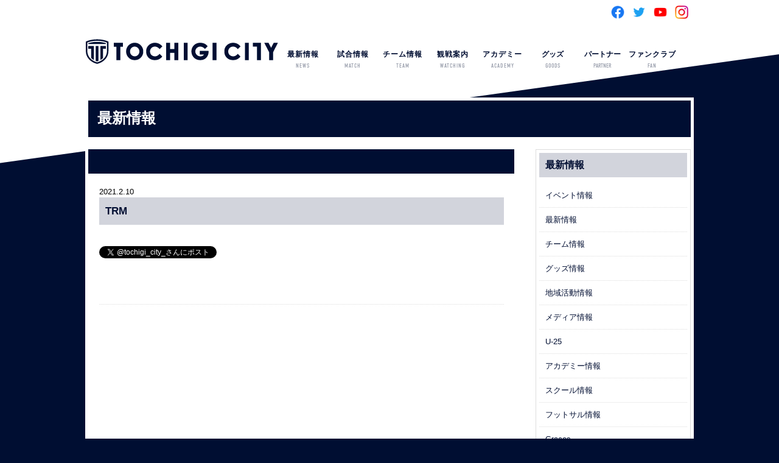

--- FILE ---
content_type: text/html; charset=UTF-8
request_url: https://tochigi-city.com/mc-events/trm-96/
body_size: 8122
content:
<!DOCTYPE HTML>
<html lang="ja">
<head>
	<!-- Global site tag (gtag.js) - Google Analytics -->
<script async src="https://www.googletagmanager.com/gtag/js?id=G-73HTP424NF"></script>
<script>
  window.dataLayer = window.dataLayer || [];
  function gtag(){dataLayer.push(arguments);}
  gtag('js', new Date());

  gtag('config', 'G-73HTP424NF');
</script>
<!-- Global site tag (gtag.js) - Google Analytics -->
<script async src="https://www.googletagmanager.com/gtag/js?id=UA-17145807-44"></script>
<script>
  window.dataLayer = window.dataLayer || [];
  function gtag(){dataLayer.push(arguments);}
  gtag('js', new Date());

  gtag('config', 'UA-17145807-44');
</script>
<meta name="twitter:card" content="summary_large_image" />
<meta name="twitter:site" content="@tochigi_city_" />
<meta name="twitter:image" content="https://tochigi-city.com/wp-content/uploads/2020/04/CITY_emblem.jpg" />	
<meta property="og:url" content="https://tochigi-city.com/mc-events/trm-96/" />
<meta property="og:title" content="TRM" />
<meta property="og:description" content="栃木シティフットボールクラブの公式サイトです。栃木シティフットボールクラブは地域の子供達にサッカーを通して、【夢・希望・感動】を与える地域密着型のスポーツクラブを目指します。">	
<meta property="og:locale" content="ja_JP">	
	
<link rel="shortcut icon" href="https://tochigi-city.com/wp-content/themes/tochigi_city-theme/images/favicon32.gif">
<link rel="apple-touch-icon" href="https://tochigi-city.com/wp-content/themes/tochigi_city-theme/images/favicon180.png" sizes="180x180">
<link rel="icon" href="https://tochigi-city.com/wp-content/themes/tochigi_city-theme/images/favicon192.png" sizes="192x192">
<meta charset="utf-8">
<meta name="viewport" content="width=device-width,maximum-scale=1" />
<meta name="keywords" content="栃木シティフットボールクラブ,栃木city,totigicityfootballclub"/>
<meta name="description" content="栃木シティフットボールクラブの公式サイトです。栃木シティフットボールクラブは地域の子供達にサッカーを通して、【夢・希望・感動】を与える地域密着型のスポーツクラブを目指します。" />
<title>栃木シティ｜  TRM</title>
<link href="https://tochigi-city.com/wp-content/themes/tochigi_city-theme/css/default.css" rel="stylesheet" type="text/css" />
<link href="https://tochigi-city.com/wp-content/themes/tochigi_city-theme/css/import.css" rel="stylesheet" type="text/css" />
<link rel="stylesheet" type="text/css" media="print" href="https://tochigi-city.com/wp-content/themes/tochigi_city-theme/css/pc_style.css">
<link rel="stylesheet" href="https://use.typekit.net/xqa3lqe.css">
<script src="https://ajax.googleapis.com/ajax/libs/jquery/1.12.2/jquery.min.js"></script>
<script src="//code.jquery.com/jquery-migrate-1.2.1.min.js"></script><!--jquery9x以上での動作不具合の対処-->
<script type="text/javascript" src="https://tochigi-city.com/wp-content/themes/tochigi_city-theme/js/drawer.min.js"></script>
<script type="text/javascript" src="https://tochigi-city.com/wp-content/themes/tochigi_city-theme/js/iscroll.js"></script>
<script type="text/javascript" src="https://tochigi-city.com/wp-content/themes/tochigi_city-theme/js/to-top.js"></script>
<script>
$(document).ready(function() {
$('.drawer').drawer();
});
</script>
<script type="text/javascript" src="https://tochigi-city.com/wp-content/themes/tochigi_city-theme/js/gototop.js"></script>
<script type="text/javascript" src="https://tochigi-city.com/wp-content/themes/tochigi_city-theme/js/slider.js"></script>
<!--メールフォーム------------------------------------------------------------------>
<!-- ご希望の日時選択ライブラリここから -->
<link rel="stylesheet" type="text/css" href="https://tochigi-city.com/wp-content/themes/tochigi_city-theme/css/jquery.datetimepicker.css" />
<!-- ご希望の日時選択ライブラリここまで -->
<!--メールフォームend------------------------------------------------------------------>
<meta name='robots' content='max-image-preview:large' />
<script type="text/javascript">
/* <![CDATA[ */
window._wpemojiSettings = {"baseUrl":"https:\/\/s.w.org\/images\/core\/emoji\/15.0.3\/72x72\/","ext":".png","svgUrl":"https:\/\/s.w.org\/images\/core\/emoji\/15.0.3\/svg\/","svgExt":".svg","source":{"concatemoji":"https:\/\/tochigi-city.com\/wp-includes\/js\/wp-emoji-release.min.js?ver=6.6.4"}};
/*! This file is auto-generated */
!function(i,n){var o,s,e;function c(e){try{var t={supportTests:e,timestamp:(new Date).valueOf()};sessionStorage.setItem(o,JSON.stringify(t))}catch(e){}}function p(e,t,n){e.clearRect(0,0,e.canvas.width,e.canvas.height),e.fillText(t,0,0);var t=new Uint32Array(e.getImageData(0,0,e.canvas.width,e.canvas.height).data),r=(e.clearRect(0,0,e.canvas.width,e.canvas.height),e.fillText(n,0,0),new Uint32Array(e.getImageData(0,0,e.canvas.width,e.canvas.height).data));return t.every(function(e,t){return e===r[t]})}function u(e,t,n){switch(t){case"flag":return n(e,"\ud83c\udff3\ufe0f\u200d\u26a7\ufe0f","\ud83c\udff3\ufe0f\u200b\u26a7\ufe0f")?!1:!n(e,"\ud83c\uddfa\ud83c\uddf3","\ud83c\uddfa\u200b\ud83c\uddf3")&&!n(e,"\ud83c\udff4\udb40\udc67\udb40\udc62\udb40\udc65\udb40\udc6e\udb40\udc67\udb40\udc7f","\ud83c\udff4\u200b\udb40\udc67\u200b\udb40\udc62\u200b\udb40\udc65\u200b\udb40\udc6e\u200b\udb40\udc67\u200b\udb40\udc7f");case"emoji":return!n(e,"\ud83d\udc26\u200d\u2b1b","\ud83d\udc26\u200b\u2b1b")}return!1}function f(e,t,n){var r="undefined"!=typeof WorkerGlobalScope&&self instanceof WorkerGlobalScope?new OffscreenCanvas(300,150):i.createElement("canvas"),a=r.getContext("2d",{willReadFrequently:!0}),o=(a.textBaseline="top",a.font="600 32px Arial",{});return e.forEach(function(e){o[e]=t(a,e,n)}),o}function t(e){var t=i.createElement("script");t.src=e,t.defer=!0,i.head.appendChild(t)}"undefined"!=typeof Promise&&(o="wpEmojiSettingsSupports",s=["flag","emoji"],n.supports={everything:!0,everythingExceptFlag:!0},e=new Promise(function(e){i.addEventListener("DOMContentLoaded",e,{once:!0})}),new Promise(function(t){var n=function(){try{var e=JSON.parse(sessionStorage.getItem(o));if("object"==typeof e&&"number"==typeof e.timestamp&&(new Date).valueOf()<e.timestamp+604800&&"object"==typeof e.supportTests)return e.supportTests}catch(e){}return null}();if(!n){if("undefined"!=typeof Worker&&"undefined"!=typeof OffscreenCanvas&&"undefined"!=typeof URL&&URL.createObjectURL&&"undefined"!=typeof Blob)try{var e="postMessage("+f.toString()+"("+[JSON.stringify(s),u.toString(),p.toString()].join(",")+"));",r=new Blob([e],{type:"text/javascript"}),a=new Worker(URL.createObjectURL(r),{name:"wpTestEmojiSupports"});return void(a.onmessage=function(e){c(n=e.data),a.terminate(),t(n)})}catch(e){}c(n=f(s,u,p))}t(n)}).then(function(e){for(var t in e)n.supports[t]=e[t],n.supports.everything=n.supports.everything&&n.supports[t],"flag"!==t&&(n.supports.everythingExceptFlag=n.supports.everythingExceptFlag&&n.supports[t]);n.supports.everythingExceptFlag=n.supports.everythingExceptFlag&&!n.supports.flag,n.DOMReady=!1,n.readyCallback=function(){n.DOMReady=!0}}).then(function(){return e}).then(function(){var e;n.supports.everything||(n.readyCallback(),(e=n.source||{}).concatemoji?t(e.concatemoji):e.wpemoji&&e.twemoji&&(t(e.twemoji),t(e.wpemoji)))}))}((window,document),window._wpemojiSettings);
/* ]]> */
</script>
<style id='wp-emoji-styles-inline-css' type='text/css'>

	img.wp-smiley, img.emoji {
		display: inline !important;
		border: none !important;
		box-shadow: none !important;
		height: 1em !important;
		width: 1em !important;
		margin: 0 0.07em !important;
		vertical-align: -0.1em !important;
		background: none !important;
		padding: 0 !important;
	}
</style>
<link rel='stylesheet' id='wp-block-library-css' href='https://tochigi-city.com/wp-includes/css/dist/block-library/style.min.css?ver=6.6.4' type='text/css' media='all' />
<style id='classic-theme-styles-inline-css' type='text/css'>
/*! This file is auto-generated */
.wp-block-button__link{color:#fff;background-color:#32373c;border-radius:9999px;box-shadow:none;text-decoration:none;padding:calc(.667em + 2px) calc(1.333em + 2px);font-size:1.125em}.wp-block-file__button{background:#32373c;color:#fff;text-decoration:none}
</style>
<style id='global-styles-inline-css' type='text/css'>
:root{--wp--preset--aspect-ratio--square: 1;--wp--preset--aspect-ratio--4-3: 4/3;--wp--preset--aspect-ratio--3-4: 3/4;--wp--preset--aspect-ratio--3-2: 3/2;--wp--preset--aspect-ratio--2-3: 2/3;--wp--preset--aspect-ratio--16-9: 16/9;--wp--preset--aspect-ratio--9-16: 9/16;--wp--preset--color--black: #000000;--wp--preset--color--cyan-bluish-gray: #abb8c3;--wp--preset--color--white: #ffffff;--wp--preset--color--pale-pink: #f78da7;--wp--preset--color--vivid-red: #cf2e2e;--wp--preset--color--luminous-vivid-orange: #ff6900;--wp--preset--color--luminous-vivid-amber: #fcb900;--wp--preset--color--light-green-cyan: #7bdcb5;--wp--preset--color--vivid-green-cyan: #00d084;--wp--preset--color--pale-cyan-blue: #8ed1fc;--wp--preset--color--vivid-cyan-blue: #0693e3;--wp--preset--color--vivid-purple: #9b51e0;--wp--preset--gradient--vivid-cyan-blue-to-vivid-purple: linear-gradient(135deg,rgba(6,147,227,1) 0%,rgb(155,81,224) 100%);--wp--preset--gradient--light-green-cyan-to-vivid-green-cyan: linear-gradient(135deg,rgb(122,220,180) 0%,rgb(0,208,130) 100%);--wp--preset--gradient--luminous-vivid-amber-to-luminous-vivid-orange: linear-gradient(135deg,rgba(252,185,0,1) 0%,rgba(255,105,0,1) 100%);--wp--preset--gradient--luminous-vivid-orange-to-vivid-red: linear-gradient(135deg,rgba(255,105,0,1) 0%,rgb(207,46,46) 100%);--wp--preset--gradient--very-light-gray-to-cyan-bluish-gray: linear-gradient(135deg,rgb(238,238,238) 0%,rgb(169,184,195) 100%);--wp--preset--gradient--cool-to-warm-spectrum: linear-gradient(135deg,rgb(74,234,220) 0%,rgb(151,120,209) 20%,rgb(207,42,186) 40%,rgb(238,44,130) 60%,rgb(251,105,98) 80%,rgb(254,248,76) 100%);--wp--preset--gradient--blush-light-purple: linear-gradient(135deg,rgb(255,206,236) 0%,rgb(152,150,240) 100%);--wp--preset--gradient--blush-bordeaux: linear-gradient(135deg,rgb(254,205,165) 0%,rgb(254,45,45) 50%,rgb(107,0,62) 100%);--wp--preset--gradient--luminous-dusk: linear-gradient(135deg,rgb(255,203,112) 0%,rgb(199,81,192) 50%,rgb(65,88,208) 100%);--wp--preset--gradient--pale-ocean: linear-gradient(135deg,rgb(255,245,203) 0%,rgb(182,227,212) 50%,rgb(51,167,181) 100%);--wp--preset--gradient--electric-grass: linear-gradient(135deg,rgb(202,248,128) 0%,rgb(113,206,126) 100%);--wp--preset--gradient--midnight: linear-gradient(135deg,rgb(2,3,129) 0%,rgb(40,116,252) 100%);--wp--preset--font-size--small: 13px;--wp--preset--font-size--medium: 20px;--wp--preset--font-size--large: 36px;--wp--preset--font-size--x-large: 42px;--wp--preset--spacing--20: 0.44rem;--wp--preset--spacing--30: 0.67rem;--wp--preset--spacing--40: 1rem;--wp--preset--spacing--50: 1.5rem;--wp--preset--spacing--60: 2.25rem;--wp--preset--spacing--70: 3.38rem;--wp--preset--spacing--80: 5.06rem;--wp--preset--shadow--natural: 6px 6px 9px rgba(0, 0, 0, 0.2);--wp--preset--shadow--deep: 12px 12px 50px rgba(0, 0, 0, 0.4);--wp--preset--shadow--sharp: 6px 6px 0px rgba(0, 0, 0, 0.2);--wp--preset--shadow--outlined: 6px 6px 0px -3px rgba(255, 255, 255, 1), 6px 6px rgba(0, 0, 0, 1);--wp--preset--shadow--crisp: 6px 6px 0px rgba(0, 0, 0, 1);}:where(.is-layout-flex){gap: 0.5em;}:where(.is-layout-grid){gap: 0.5em;}body .is-layout-flex{display: flex;}.is-layout-flex{flex-wrap: wrap;align-items: center;}.is-layout-flex > :is(*, div){margin: 0;}body .is-layout-grid{display: grid;}.is-layout-grid > :is(*, div){margin: 0;}:where(.wp-block-columns.is-layout-flex){gap: 2em;}:where(.wp-block-columns.is-layout-grid){gap: 2em;}:where(.wp-block-post-template.is-layout-flex){gap: 1.25em;}:where(.wp-block-post-template.is-layout-grid){gap: 1.25em;}.has-black-color{color: var(--wp--preset--color--black) !important;}.has-cyan-bluish-gray-color{color: var(--wp--preset--color--cyan-bluish-gray) !important;}.has-white-color{color: var(--wp--preset--color--white) !important;}.has-pale-pink-color{color: var(--wp--preset--color--pale-pink) !important;}.has-vivid-red-color{color: var(--wp--preset--color--vivid-red) !important;}.has-luminous-vivid-orange-color{color: var(--wp--preset--color--luminous-vivid-orange) !important;}.has-luminous-vivid-amber-color{color: var(--wp--preset--color--luminous-vivid-amber) !important;}.has-light-green-cyan-color{color: var(--wp--preset--color--light-green-cyan) !important;}.has-vivid-green-cyan-color{color: var(--wp--preset--color--vivid-green-cyan) !important;}.has-pale-cyan-blue-color{color: var(--wp--preset--color--pale-cyan-blue) !important;}.has-vivid-cyan-blue-color{color: var(--wp--preset--color--vivid-cyan-blue) !important;}.has-vivid-purple-color{color: var(--wp--preset--color--vivid-purple) !important;}.has-black-background-color{background-color: var(--wp--preset--color--black) !important;}.has-cyan-bluish-gray-background-color{background-color: var(--wp--preset--color--cyan-bluish-gray) !important;}.has-white-background-color{background-color: var(--wp--preset--color--white) !important;}.has-pale-pink-background-color{background-color: var(--wp--preset--color--pale-pink) !important;}.has-vivid-red-background-color{background-color: var(--wp--preset--color--vivid-red) !important;}.has-luminous-vivid-orange-background-color{background-color: var(--wp--preset--color--luminous-vivid-orange) !important;}.has-luminous-vivid-amber-background-color{background-color: var(--wp--preset--color--luminous-vivid-amber) !important;}.has-light-green-cyan-background-color{background-color: var(--wp--preset--color--light-green-cyan) !important;}.has-vivid-green-cyan-background-color{background-color: var(--wp--preset--color--vivid-green-cyan) !important;}.has-pale-cyan-blue-background-color{background-color: var(--wp--preset--color--pale-cyan-blue) !important;}.has-vivid-cyan-blue-background-color{background-color: var(--wp--preset--color--vivid-cyan-blue) !important;}.has-vivid-purple-background-color{background-color: var(--wp--preset--color--vivid-purple) !important;}.has-black-border-color{border-color: var(--wp--preset--color--black) !important;}.has-cyan-bluish-gray-border-color{border-color: var(--wp--preset--color--cyan-bluish-gray) !important;}.has-white-border-color{border-color: var(--wp--preset--color--white) !important;}.has-pale-pink-border-color{border-color: var(--wp--preset--color--pale-pink) !important;}.has-vivid-red-border-color{border-color: var(--wp--preset--color--vivid-red) !important;}.has-luminous-vivid-orange-border-color{border-color: var(--wp--preset--color--luminous-vivid-orange) !important;}.has-luminous-vivid-amber-border-color{border-color: var(--wp--preset--color--luminous-vivid-amber) !important;}.has-light-green-cyan-border-color{border-color: var(--wp--preset--color--light-green-cyan) !important;}.has-vivid-green-cyan-border-color{border-color: var(--wp--preset--color--vivid-green-cyan) !important;}.has-pale-cyan-blue-border-color{border-color: var(--wp--preset--color--pale-cyan-blue) !important;}.has-vivid-cyan-blue-border-color{border-color: var(--wp--preset--color--vivid-cyan-blue) !important;}.has-vivid-purple-border-color{border-color: var(--wp--preset--color--vivid-purple) !important;}.has-vivid-cyan-blue-to-vivid-purple-gradient-background{background: var(--wp--preset--gradient--vivid-cyan-blue-to-vivid-purple) !important;}.has-light-green-cyan-to-vivid-green-cyan-gradient-background{background: var(--wp--preset--gradient--light-green-cyan-to-vivid-green-cyan) !important;}.has-luminous-vivid-amber-to-luminous-vivid-orange-gradient-background{background: var(--wp--preset--gradient--luminous-vivid-amber-to-luminous-vivid-orange) !important;}.has-luminous-vivid-orange-to-vivid-red-gradient-background{background: var(--wp--preset--gradient--luminous-vivid-orange-to-vivid-red) !important;}.has-very-light-gray-to-cyan-bluish-gray-gradient-background{background: var(--wp--preset--gradient--very-light-gray-to-cyan-bluish-gray) !important;}.has-cool-to-warm-spectrum-gradient-background{background: var(--wp--preset--gradient--cool-to-warm-spectrum) !important;}.has-blush-light-purple-gradient-background{background: var(--wp--preset--gradient--blush-light-purple) !important;}.has-blush-bordeaux-gradient-background{background: var(--wp--preset--gradient--blush-bordeaux) !important;}.has-luminous-dusk-gradient-background{background: var(--wp--preset--gradient--luminous-dusk) !important;}.has-pale-ocean-gradient-background{background: var(--wp--preset--gradient--pale-ocean) !important;}.has-electric-grass-gradient-background{background: var(--wp--preset--gradient--electric-grass) !important;}.has-midnight-gradient-background{background: var(--wp--preset--gradient--midnight) !important;}.has-small-font-size{font-size: var(--wp--preset--font-size--small) !important;}.has-medium-font-size{font-size: var(--wp--preset--font-size--medium) !important;}.has-large-font-size{font-size: var(--wp--preset--font-size--large) !important;}.has-x-large-font-size{font-size: var(--wp--preset--font-size--x-large) !important;}
:where(.wp-block-post-template.is-layout-flex){gap: 1.25em;}:where(.wp-block-post-template.is-layout-grid){gap: 1.25em;}
:where(.wp-block-columns.is-layout-flex){gap: 2em;}:where(.wp-block-columns.is-layout-grid){gap: 2em;}
:root :where(.wp-block-pullquote){font-size: 1.5em;line-height: 1.6;}
</style>
<link rel='stylesheet' id='wp-pagenavi-css' href='https://tochigi-city.com/wp-content/plugins/wp-pagenavi/pagenavi-css.css?ver=2.70' type='text/css' media='all' />
<link rel='stylesheet' id='msl-main-css' href='https://tochigi-city.com/wp-content/plugins/master-slider/public/assets/css/masterslider.main.css?ver=3.8.0' type='text/css' media='all' />
<link rel='stylesheet' id='msl-custom-css' href='https://tochigi-city.com/wp-content/uploads/master-slider/custom.css?ver=127.6' type='text/css' media='all' />
<link rel='stylesheet' id='dashicons-css' href='https://tochigi-city.com/wp-includes/css/dashicons.min.css?ver=6.6.4' type='text/css' media='all' />
<link rel='stylesheet' id='my-calendar-reset-css' href='https://tochigi-city.com/wp-content/plugins/my-calendar/css/reset.css?ver=3.4.20' type='text/css' media='all' />
<link rel='stylesheet' id='my-calendar-style-css' href='https://tochigi-city.com/wp-content/plugins/my-calendar/styles/my-calendar.css?ver=3.4.20-my-calendar-css' type='text/css' media='all' />
<style id='my-calendar-style-inline-css' type='text/css'>

/* Styles by My Calendar - Joseph C Dolson https://www.joedolson.com/ */

.mc-main .mc_1 .event-title, .mc-main .mc_1 .event-title a { background: #ffffcc !important; color: #000000 !important; }
.mc-main .mc_1 .event-title a:hover, .mc-main .mc_1 .event-title a:focus { background: #ffffff !important;}
.mc-main .mc_3 .event-title, .mc-main .mc_3 .event-title a { background: #dd8b8b !important; color: #000000 !important; }
.mc-main .mc_3 .event-title a:hover, .mc-main .mc_3 .event-title a:focus { background: #ffbebe !important;}
.mc-main .mc_u-14 .event-title, .mc-main .mc_u-14 .event-title a { background: #a2d67e !important; color: #000000 !important; }
.mc-main .mc_u-14 .event-title a:hover, .mc-main .mc_u-14 .event-title a:focus { background: #d5ffb1 !important;}
.mc-main .mc_5 .event-title, .mc-main .mc_5 .event-title a { background: #749bbf !important; color: #000000 !important; }
.mc-main .mc_5 .event-title a:hover, .mc-main .mc_5 .event-title a:focus { background: #a7cef2 !important;}
.mc-main .mc_u-25 .event-title, .mc-main .mc_u-25 .event-title a { background: #b17fe2 !important; color: #000000 !important; }
.mc-main .mc_u-25 .event-title a:hover, .mc-main .mc_u-25 .event-title a:focus { background: #e4b2ff !important;}
.mc-main .mc_u-13 .event-title, .mc-main .mc_u-13 .event-title a { background: #cad110 !important; color: #000000 !important; }
.mc-main .mc_u-13 .event-title a:hover, .mc-main .mc_u-13 .event-title a:focus { background: #fdff43 !important;}
.mc-main .mc_u-15 .event-title, .mc-main .mc_u-15 .event-title a { background: #23cbff !important; color: #000000 !important; }
.mc-main .mc_u-15 .event-title a:hover, .mc-main .mc_u-15 .event-title a:focus { background: #56feff !important;}
.mc-main {--primary-dark: #313233; --primary-light: #fff; --secondary-light: #fff; --secondary-dark: #000; --highlight-dark: #666; --highlight-light: #efefef; --category-mc_1: #ffffcc; --category-mc_3: #dd8b8b; --category-mc_u-14: #a2d67e; --category-mc_5: #749bbf; --category-mc_u-25: #b17fe2; --category-mc_u-13: #cad110; --category-mc_u-15: #23cbff; }
</style>
<script type="text/javascript" src="https://tochigi-city.com/wp-includes/js/jquery/jquery.min.js?ver=3.7.1" id="jquery-core-js"></script>
<script type="text/javascript" src="https://tochigi-city.com/wp-includes/js/jquery/jquery-migrate.min.js?ver=3.4.1" id="jquery-migrate-js"></script>
<link rel="https://api.w.org/" href="https://tochigi-city.com/wp-json/" /><link rel="EditURI" type="application/rsd+xml" title="RSD" href="https://tochigi-city.com/xmlrpc.php?rsd" />
<meta name="generator" content="WordPress 6.6.4" />
<link rel='shortlink' href='https://tochigi-city.com/?p=23475' />
<link rel="alternate" title="oEmbed (JSON)" type="application/json+oembed" href="https://tochigi-city.com/wp-json/oembed/1.0/embed?url=https%3A%2F%2Ftochigi-city.com%2Fmc-events%2Ftrm-96%2F" />
<link rel="alternate" title="oEmbed (XML)" type="text/xml+oembed" href="https://tochigi-city.com/wp-json/oembed/1.0/embed?url=https%3A%2F%2Ftochigi-city.com%2Fmc-events%2Ftrm-96%2F&#038;format=xml" />
<script>var ms_grabbing_curosr = 'https://tochigi-city.com/wp-content/plugins/master-slider/public/assets/css/common/grabbing.cur', ms_grab_curosr = 'https://tochigi-city.com/wp-content/plugins/master-slider/public/assets/css/common/grab.cur';</script>
<meta name="generator" content="MasterSlider 3.8.0 - Responsive Touch Image Slider | avt.li/msf" />
<link rel='canonical' href='https://tochigi-city.com/mc-events/trm-96/?mc_id=5263' />
</head>
<body class="drawer drawer--top">
<div id="fb-root"></div>
<script async defer crossorigin="anonymous" src="https://connect.facebook.net/ja_JP/sdk.js#xfbml=1&version=v3.2"></script>
<div id="contentBg">
<header id="header">
<div id="header-inner">
<!--ここから-->
<h1></h1>
<div class="snsIcon">
<ul>
<li><a href="https://www.facebook.com/TochigiCityFootballClub/" target="_blank"><img src="https://tochigi-city.com/wp-content/themes/tochigi_city-theme/images/sns_color_fb.png" alt=""/></a></li>
<li><a href="https://twitter.com/tochigi_city_" target="_blank"><img src="https://tochigi-city.com/wp-content/themes/tochigi_city-theme/images/sns_color_tw.png" alt=""/></a></li>
<li><a href="https://www.youtube.com/channel/UCD1KBP_y6brjx3ox8kuOrHw" target="_blank"><img src="https://tochigi-city.com/wp-content/themes/tochigi_city-theme/images/sns_color_yt.png" alt=""/></a></li>
<li><a href="https://www.instagram.com/tochigi_city_official/?hl=ja" target="_blank"><img src="https://tochigi-city.com/wp-content/themes/tochigi_city-theme/images/sns_color_ig.png" alt=""/></a></li>
</ul>
</div>
<!--ここまで-->
<div class="logo"><a href="https://tochigi-city.com/"><img src="https://tochigi-city.com/wp-content/themes/tochigi_city-theme/images/hd_logo.png"/></a></div>
<div class="spOnly">
<button type="button" class="drawer-toggle drawer-hamburger spOnly"> <span class="sr-only">toggle navigation</span> <span class="drawer-hamburger-icon"></span> </button>
</div>
<nav id="globalmenu" class="drawer-nav" role="navigation">
<ul class="drawer-menu menu">
<li class="menu__multi">
<a href="https://tochigi-city.com/category/new" class="init-bottom">最新情報<span>NEWS</span></a>
<ul class="menu__second-level">
<li><a href="https://tochigi-city.com/category/new/team/">チーム情報</a></li>
<li><a href="https://tochigi-city.com/category/new/local/">地域活動情報</a></li>
<li><a href="https://tochigi-city.com/category/new/media/">メディア情報</a></li>
<li><a href="https://tochigi-city.com/category/new/academy/">アカデミー情報</a></li>
</ul>
</li>
<li class="menu__multi">
<a href="#" class="init-bottom">試合情報<span>MATCH</span></a>
<ul class="menu__second-level">
<li><a href="https://tochigi-city.com/schedule">大会日程</a></li>
<li><a href="https://www.jleague.jp/standings/j3/" target="_blank">Ｊ３ランキング</a></li>
</ul>
</li>
<li class="menu__multi">
<a href="#" class="init-bottom">チーム情報<span>TEAM</span></a>
<ul class="menu__second-level">
<li><a href="https://tochigi-city.com/club">クラブ概要</a></li>
<li><a href="#">トップチーム</a>
      <ul class="menu__third-level">
        <li><a href="https://tochigi-city.com/member">選手／スタッフ</a></li>
        <li><a href="https://tochigi-city.com/team/teamschedulelist/">スケジュール</a></li>
        </ul>
</li>

<li><a href="https://tochigi-city.com/graces">チアリーダー</a></li>
<li><a href="https://tochigi-city.com/hometown/">ホームタウン活動</a></li>	
	
</ul>
</li>
<li class="menu__multi">
<a href="https://tochigi-city.com/watching" class="init-bottom">観戦案内<span>WATCHING</span></a>
<ul class="menu__second-level">
<li><a href="https://tochigi-city.com/watching/ticket">チケット</a></li>
<li><a href="https://tochigi-city.com/watching/stadium">スタジアム情報</a></li>
<li><a href="https://tochigi-city.com/new/2025/03/30/20250330001/">車いす席での観戦方法</a></li>
<li><a href="https://tochigi-city.com/watching/visit">練習見学</a></li>
<li class="spOnly"><a href="https://tochigi-city.com/privacy">個人情報の取扱い</a></li>		
<li class="spOnly"><a href="https://tochigi-city.com/sitemap">サイトマップ</a></li>		
<li class="spOnly"><a href="https://tochigi-city.com/contact">問合せ</a></li>		
</ul>
</li>
<li class="menu__multi"> <a href="https://tochigi-city.com/academy" class="init-bottom">アカデミー<span>ACADEMY</span></a>
<ul class="menu__second-level">
<li><a href="#">U-25</a>
        <ul class="menu__third-level">
        <li><a href="https://tochigi-city.com/futsalmember">選手／スタッフ</a></li>
        <li><a href="https://tochigi-city.com/futsalclub/schedule/">スケジュール</a></li>
        </ul>
</li>
<li><a href="https://tochigi-city.com/academy/youth/">U-18（ユース）</a></li>
<li><a href="https://tochigi-city.com/academy/jryouth/">U-15（ジュニアユース）</a></li>
<li><a href="https://tochigi-city.com/academy/school/">スクール</a></li>
</ul>
</li>
<li class="g_menu_g"><a href="http://shop.luxperior.com/">グッズ<span>GOODS</span></a></li>
<li class="g_menu_h"><a href="https://tochigi-city.com/sponsor">パートナー<span>PARTNER</span></a></li>
	
	
<li class="menu__multi">
<a href="#" class="init-bottom">ファンクラブ<span>FAN</span></a>
<ul class="menu__second-level">
<li class="g_menu_i"><a href="https://tochigi-city.com/city-fanclub">栃木シティ<br>ファンクラブ</a></li>
<li class="g_menu_j"><a href="https://tochigi-city.com/graces-fanclub">Graces<br>ファンクラブ</a></li>
</ul>
</li>
	
	
	
</ul>
</nav>
<!-- / #globalmenu -->
</div>
<!-- / #header-inner -->
</header>
<!-- / #header -->


<article id="single">
  <section id="content">
<h1 id="categoryHeader">最新情報</h1>
<div id="wrap"> 
<section id="main">
<h1></h1>
	    

<section class="postBox">
<!--
<div class="eyeCatch">
	
<a href="https://tochigi-city.com/mc-events/trm-96/"><img src="https://tochigi-city.com/wp-content/themes/tochigi_city-theme/images/dummy_img.jpg" alt="no image"></a>
	
	
	
	</div>
    -->
<time>2021.2.10</time></time>
<h2> TRM</h2>
<div class="sub-details">
<div class="mc-description"></div>
</div><ul></ul>
    <div class="snsBox">
      <div class="tw_bt"><a href="https://twitter.com/intent/tweet?screen_name=tochigi_city_&ref_src=twsrc%5Etfw" class="twitter-mention-button" data-related="" data-lang="ja" data-dnt="true" data-show-count="false">Tweet to @tochigi_city_</a><script async src="https://platform.twitter.com/widgets.js" charset="utf-8"></script></div>
      <div class="fb_bt">
      <div class="fb-like" data-href="https://tochigi-city.com/mc-events/trm-96/" data-layout="button_count" data-action="like" data-size="small" data-show-faces="false" data-share="false"></div>
      </div>
    </div>
</section>	
		
<div class="pagenavi"> 
<ul> 
<li class="prev"></li> 
<li class="next"> </li> 
</ul> 
</div><!-- / .pagenavi --> 
</section>
<aside id="side_a">
<h1>最新情報</h1>
<ul>
<li><a href="https://tochigi-city.com/category/new/%e3%82%a4%e3%83%99%e3%83%b3%e3%83%88%e6%83%85%e5%a0%b1/">イベント情報</a></li>

<li><a href="https://tochigi-city.com/category/new/">最新情報</a></li>

<li><a href="https://tochigi-city.com/category/new/team/">チーム情報</a></li>

<li><a href="https://tochigi-city.com/category/new/%e3%82%b0%e3%83%83%e3%82%ba%e6%83%85%e5%a0%b1/">グッズ情報</a></li>

<li><a href="https://tochigi-city.com/category/new/local/">地域活動情報</a></li>

<li><a href="https://tochigi-city.com/category/new/media/">メディア情報</a></li>

<li><a href="https://tochigi-city.com/category/new/u-25-academy/">U-25</a></li>

<li><a href="https://tochigi-city.com/category/new/academy/">アカデミー情報</a></li>

<li><a href="https://tochigi-city.com/category/new/%e3%82%b9%e3%82%af%e3%83%bc%e3%83%ab%e6%83%85%e5%a0%b1/">スクール情報</a></li>

<li><a href="https://tochigi-city.com/category/new/%e3%83%95%e3%83%83%e3%83%88%e3%82%b5%e3%83%ab%e6%83%85%e5%a0%b1/">フットサル情報</a></li>

<li><a href="https://tochigi-city.com/category/new/graces/">Graces</a></li>
</ul>

</aside>
</div>
</section>
</article>
<footer id="footer">
<div class="footerInner">
<div id="footerAddress">
<h1><img src="https://tochigi-city.com/wp-content/themes/tochigi_city-theme/images/ft_logo.png" alt=""/> </h1>	
<p>	
〒329-4307<br>
栃木県栃木市岩舟町静1219-2<br>
TEL:0282-21-7932<br>
FAX:0282-21-7957<br>
E-mail:info@tochigi-city.com
</p>
</div>
<nav class="footerNavi_01">
<h2><a href="https://tochigi-city.com/">ホーム</a></h2>
<h2><a href="https://tochigi-city.com/category/new" class="init-bottom">最新情報</a></h2>
<ul>
<li><a href="https://tochigi-city.com/category/new/team/">チーム情報</a></li>
<li><a href="https://tochigi-city.com/category/new/local/">地域活動情報</a></li>
<li><a href="https://tochigi-city.com/category/new/media/">メディア情報</a></li>
<li><a href="https://tochigi-city.com/category/new/academy/">アカデミー情報</a></li>
</ul>
<h2><a href="https://tochigi-city.com/game" class="init-bottom">試合結果</a></h2>
<ul>
<li><a href="https://tochigi-city.com/game">最新試合結果</a></li>
<li><a href="https://tochigi-city.com/nextgame">次節試合情報</a></li>
<li><a href="https://tochigi-city.com/schedule">大会日程</a></li>
<li><a href="https://www.jleague.jp/standings/j3/" target="_blank">Ｊ３ランキング</a></li>
</ul>
</nav>	
<nav class="footerNavi_01">		
<h2><a href="#">チーム情報</a></h2>
<ul>
<li><a href="https://tochigi-city.com/club">クラブ概要</a></li>
<li><a href="https://tochigi-city.com/hometown/">ホームタウン活動</a></li>	
	
</ul>
<h2><a href="#">トップチーム</a></h2>
<ul>
<li><a href="https://tochigi-city.com/member">選手/スタッフ</a></li>
<li><a href="https://tochigi-city.com/team/teamschedulelist">チームスケジュール</a></li>
</ul>


<h2><a href="https://tochigi-city.com/graces">チアリーダー</a></h2>
	
<h2><a href="https://tochigi-city.com/graces">観戦案内</a></h2>
<ul>
<li><a href="https://tochigi-city.com/watching/ticket">チケット</a></li>
<li><a href="https://tochigi-city.com/watching/stadium">スタジアム情報</a></li>
<li><a href="https://tochigi-city.com/new/2025/03/30/20250330001/">車いす席での観戦方法</a></li>
<li><a href="https://tochigi-city.com/watching/visit">練習見学</a></li>
</ul>
</nav>
<nav class="footerNavi_01">
<h2><a href="https://tochigi-city.com/academy/">アカデミー</a></h2>
<h2><a href="#">U-25</a></h2>
<ul>
<li><a href="https://tochigi-city.com/futsalmember">選手/スタッフ</a></li>
<li><a href="https://tochigi-city.com/futsalclub/schedule">チームスケジュール</a></li>
</ul>

<ul>
<li><a href="https://tochigi-city.com/academy/youth/">ユース</a></li>
<li><a href="https://tochigi-city.com/academy/jryouth/">ジュニアユース</a></li>
<li><a href="https://tochigi-city.com/academy/school/">スクール</a></li>
	</ul>
<h2><a href="http://shop.luxperior.com/">グッズ</a></h2>
<h2><a href="https://tochigi-city.com/sponsor">パートナー</a></h2>
<h2><a href="https://tochigi-city.com/city-fanclub">栃木シティファンクラブ</a></h2>
<h2><a href="https://tochigi-city.com/graces-fanclub">Gracesファンクラブ</a></h2>

</nav>
<nav class="footerNavi_01">
<h2><a href="https://tochigi-city.com/privacy">個人情報の取扱い</a></h2>		
<h2><a href="https://tochigi-city.com/sitemap">サイトマップ</a></h2>		
<h2><a href="https://tochigi-city.com/contact">問合せ</a></h2>		
</nav>	
</div>
<div id="credit"><p>Copyright © Tochigi-city. All Rights Reserved.</p></div>
</footer>

</div>	
<div id="page-top"><a href="#"><img src="https://tochigi-city.com/wp-content/themes/tochigi_city-theme/images/totop.png" alt=""/></a></div>

<script src="https://tochigi-city.com/wp-content/themes/tochigi_city-theme/js/mailform-js.php"></script>


<!-- フリガナ自動入力ライブラリここから -->
<script src="https://tochigi-city.com/wp-content/themes/tochigi_city-theme/js/jquery.autoKana.js"></script>
<script>
	(function( $ ) {
    $.fn.autoKana( '#name_1', '#read_1', {
      katakana: false
    });
    $.fn.autoKana( '#name_2', '#read_2', {
      katakana: false
    });
	})( jQuery );
</script>
<!-- フリガナ自動入力ライブラリここまで -->


<!-- 住所自動入力ライブラリここから -->
<script src="https://tochigi-city.com/wp-content/themes/tochigi_city-theme/js/ajaxzip3.js"></script>
<!-- 住所自動入力ライブラリここまで -->


<!-- ご希望の日時選択ライブラリここから -->
<script src="https://tochigi-city.com/wp-content/themes/tochigi_city-theme/js/jquery.datetimepicker.js"></script>
<script>
	(function( $ ) {
		$( 'input#schedule' ).datetimepicker({
			lang: 'ja'
		});
	})( jQuery );
</script>
<!-- ご希望の日時選択ライブラリここまで -->
</body>
</html>



<script type="text/javascript" src="https://tochigi-city.com/wp-includes/js/dist/dom-ready.min.js?ver=f77871ff7694fffea381" id="wp-dom-ready-js"></script>
<script type="text/javascript" src="https://tochigi-city.com/wp-includes/js/dist/hooks.min.js?ver=2810c76e705dd1a53b18" id="wp-hooks-js"></script>
<script type="text/javascript" src="https://tochigi-city.com/wp-includes/js/dist/i18n.min.js?ver=5e580eb46a90c2b997e6" id="wp-i18n-js"></script>
<script type="text/javascript" id="wp-i18n-js-after">
/* <![CDATA[ */
wp.i18n.setLocaleData( { 'text direction\u0004ltr': [ 'ltr' ] } );
/* ]]> */
</script>
<script type="text/javascript" id="wp-a11y-js-translations">
/* <![CDATA[ */
( function( domain, translations ) {
	var localeData = translations.locale_data[ domain ] || translations.locale_data.messages;
	localeData[""].domain = domain;
	wp.i18n.setLocaleData( localeData, domain );
} )( "default", {"translation-revision-date":"2025-01-08 14:58:19+0000","generator":"GlotPress\/4.0.1","domain":"messages","locale_data":{"messages":{"":{"domain":"messages","plural-forms":"nplurals=1; plural=0;","lang":"ja_JP"},"Notifications":["\u901a\u77e5"]}},"comment":{"reference":"wp-includes\/js\/dist\/a11y.js"}} );
/* ]]> */
</script>
<script type="text/javascript" src="https://tochigi-city.com/wp-includes/js/dist/a11y.min.js?ver=d90eebea464f6c09bfd5" id="wp-a11y-js"></script>
<script type="text/javascript" id="mc.mcjs-js-extra">
/* <![CDATA[ */
var my_calendar = {"grid":"true","list":"true","mini":"true","ajax":"true","links":"false","newWindow":"\u65b0\u898f\u30bf\u30d6"};
/* ]]> */
</script>
<script type="text/javascript" src="https://tochigi-city.com/wp-content/plugins/my-calendar/js/mcjs.min.js?ver=3.4.20" id="mc.mcjs-js"></script>


--- FILE ---
content_type: text/css
request_url: https://tochigi-city.com/wp-content/themes/tochigi_city-theme/css/default.css
body_size: 1516
content:
@charset "UTF-8";
/* CSS Document */
/*======================リセット============================*/
html, body, div, span, applet, object, iframe,
h1, h2, h3, h4, h5, h6, p, blockquote, pre,
a, abbr, acronym, address, big, cite, code,
del, dfn, em, font, img, ins, kbd, q, s, samp,
small, strike, strong, sub, sup, tt, var,
b, u, i, center,
dl, dt, dd, ol, ul, li,
fieldset, label, legend
{
  margin: 0;
  padding: 0;
  border: 0;
  outline: 0;
  font-size: 100%;
  vertical-align: baseline;
  background: transparent;
}

body {
	font: 13px/150% "ヒラギノ角ゴ Pro", "Hiragino Kaku Gothic Pro", "メイリオ", Meiryo, Osaka, "ＭＳ Ｐゴシック", "MS PGothic", sans-serif;
	color: #000000;
    *font-size:small;
    *font:x-small;
	text-align: center;
}
ol, ul {
  list-style: none;
}
blockquote, q {
  quotes: none;
}

/* remember to define focus styles! */
:focus {
  outline: 0;
}

/* remember to highlight inserts somehow! */
ins {
  text-decoration: none;
}
del {
  text-decoration: line-through;
}
p{
font-size:100%;
text-align:justify; 
text-justify:inter-ideograph; 
line-break: strict; 

}

/* tables still need 'cellspacing="0"' in the markup */
table {
  border-collapse: collapse;
  border-spacing: 0;
}
/* padding、borderサイズに依存しない */
*, *:before, *:after {
    -webkit-box-sizing: border-box;
       -moz-box-sizing: border-box;
         -o-box-sizing: border-box;
        -ms-box-sizing: border-box;
            box-sizing: border-box;
}

/*ロールオーバーでリンクを透過**→画像だけに効くようにするにはimgをいれる【a img:hover】*/
a:hover{
	filter:alpha(opacity=70);
	-moz-opacity:0.7;
	opacity:0.7;
	-webkit-transition: all 0.3s ease;
    -moz-transition: all 0.3s ease;
    -o-transition: all 0.3s ease;
    transition: all  0.3s ease;
}

a{
    text-decoration: none;
}
a:hover{
	text-decoration: underline;

}
.futuregameBox a{
	color:#ffffff;
}
.academyInnfo a{
	color:#000000;	
}

/*iphoneでのsubmit装飾をリセット*/
input[type="submit"] {
-webkit-appearance: none;
}
/*iphoneでのbutton装飾をリセット*/
input[type="button"] {
-webkit-appearance: none;
}
div:after   {  
     content: ".";   
     display: block;   
     visibility: hidden;   
     height: 0.1px;   
     font-size: 0.1em;   
     line-height: 0;   
     clear: both;   
}  
  
div {   
     *display: inline-block;
} 

article,Section{
	max-width: 1000px;
	height: auto;
	margin:0 auto;}

img{
max-width: 100%;
height: auto;
}
.red{
	color: #FF0004;}
	p.kaiyaku,p.koushin{
	margin-bottom: 10px!important;
}

.preparation{
	width: 100%;
	height: 50vh;
	text-align: center;
	font-size: 15px;
	padding: 30px;
	background-image: url(../images/hd_logo.png);
	background-repeat: no-repeat;
	background-position: center center;
}
img.aligncenter{
	display: block;
	text-align: center!important;
	margin-left: auto;
	margin-right: auto;
}
img.alignleft{
display: block;
text-align: left!important;
}
img.alignright{
display: block;margin-left: auto;
text-align: right!important;
}
#main .postBox p .size-full.wp-image-22930.aligncenter {
	text-align: center;display: block;

}
/*======================リセット終わり===	=========================*/
.text10 { font-size:77%; }
.text11 { font-size:85%; }
.text12 { font-size:93%; }
.text13 { font-size:100%; }
.text14 { font-size:108%; }
.text15 { font-size:116%; }
.text16 { font-size:123.1%; }
.text17 { font-size:131%; }
.text18 { font-size:138.5%; }
.text19 { font-size:146.5%; }
.text20 { font-size:153.9%; }
.text21 { font-size:161.6%; }
.text22 { font-size:167%; }
.text23 { font-size:174%; }
.text24 { font-size:182%; }
.text25 { font-size:189%; }
.text26 { font-size:197%; }
/*準備中*/
h3.preparation{
	text-align: center;
	font-size: 26px;
	padding: 50px;
	
}


--- FILE ---
content_type: text/css
request_url: https://tochigi-city.com/wp-content/themes/tochigi_city-theme/css/import.css
body_size: 127
content:
@import url(pc_style.css) screen and (min-width: 769px); /*pc */
@import url(sp_style.css) screen and (max-width: 768px);　/*mobile */
@import url(flexslider.css) screen and (min-width: 1025px); /*pc */
@import url(flexslider_smart.css) screen and (max-width: 1024px); /*sp */


--- FILE ---
content_type: text/css
request_url: https://tochigi-city.com/wp-content/themes/tochigi_city-theme/css/sp_style.css
body_size: 67
content:
@charset "UTF-8";
@import "sp_common.css";
@import "sp_detail.css";
@import "drawer.css";



--- FILE ---
content_type: text/css
request_url: https://tochigi-city.com/wp-content/themes/tochigi_city-theme/css/pc_common.css
body_size: 1351
content:
#page-top {
position: fixed;
bottom: 0px;
right: 10%;
}
#page-top a {
width: 100px;
height: auto;
display: block;
}
body{
		background-color: #000e32;
}

#contentBg {
    background-image: url(../images/bgbg.gif);
    background-repeat: no-repeat;
    background-position: center top;
    background-size: contain;
}
.spOnly{
display:none;
}
#content {
    background-color: #ffffff;
    padding: 5px;
    text-align: left;
    margin-bottom: 45px;
    width: 100%;
    height: auto;
    overflow: hidden;
}

/*ヘッダー*/
#header {
    width: 100%;
    text-align: left;
    height: 150px;
    padding-top: 5px;
}

#header-inner {
	max-width: 1000px;
	height: auto;
	margin:0 auto;
}
#header #header-inner h1{
    font-family: futura-pt-bold,sans-serif;
    font-weight: 700;
    font-style: normal;
    color: #00032;
    font-size: 100%;
    display: block;
    margin-bottom: 0px;
    float: left;
}
#header #header-inner .snsIcon {
    float: right;
}
.snsIcon ul li  {
    width: 30px;
    height: 30px;
    float: left;
    margin-right: 5px;
}
#header-inner h1 span {
    font: normal 93% "ヒラギノ角ゴ Pro W3", "Hiragino Kaku Gothic Pro", "メイリオ", Meiryo, Osaka, "ＭＳ Ｐゴシック", "MS PGothic", sans-serif;
    margin-left: 5px;
}

#header #header-inner .logo {
    width: 317px;
    height: 60px;
    float: left;
    padding-top: 20px;
    padding-bottom: 20px;
    clear: both;
}

/*フッター*/
/*footer*/

#footer {
    background-color: #000000;
    height: auto;
    padding-top: 20px;
}
#footer .footerInner {
    max-width: 1000px;
    margin-right: auto;
    margin-left: auto;
    color: #ffffff;
}
#footerAddress {
	width: 321px;
	height: auto;
	margin-right: 50px;
	float: left;
}

.footerNavi_01 {
	float: left;
	width: 12em;
	text-align: left;
}
#footerAddress h1 {
    padding: 10px 0 50px;
}
.footerNavi_01 h2 {
	font-size: 93%;
	margin-bottom: 5px;
	line-height: 1.7em;
	font-weight: bold;
}
.footerNavi_01 ul li {
    font-size: 93%;
	line-height: 1.7em;
}
.footerNavi_01 ul {
    margin-bottom: 20px;
}
#footer a{
	    color: #ffffff;

}
#footer #credit{
padding-top: 5px;
	background-color: #000e32;
	    height: 35px;

}
#footer #credit p {
    color: #ffffff!important;
    text-align: center;
}
/*グローバルメニュー*/

#globalmenu {
    z-index: 9999;
    float: right;
    width: 683px;
}
#globalmenu ul li a{
  text-decoration: none;
}
#globalmenu ul li a:last-child{

	letter-spacing: 0px;
}
#globalmenu ul li a span {
    display: block;	
	color: #000e32;
    font-weight: bold;
    text-align: center;
font-family: din-condensed,sans-serif;
font-weight: 400;
font-style: normal;
	font-size: 83%;
	color:#9da2af;
}

/******************************/
/**/
.menu {
     width: 100%;
    height: 71px;
    margin-bottom: 20px;
    padding-top: 35px;
    position: relative;
    z-index: 9999;  
}

.menu > li {
	width: 12%;
	height: auto;
	float: left;
	color: #000e32;
	font-weight: bold;
	text-align: center;
	letter-spacing: 1px;
	padding: 10px 0 10px;
	font-size: 12px;
}

.menu > li a {
    display: block;
    color: #000e32;
}

.menu > li a:hover {
    color: #000e32;
}

ul.menu__second-level {
    visibility: hidden;
    opacity: 0;
    z-index: 1;
}
ul.menu__second-level li ul.menu__third-level {
    visibility: hidden;
    opacity: 0;
    z-index: 1;
}



.menu > li:hover {
    background: #eee;
    -webkit-transition: all .5s;
    transition: all .5s;
	border-radius: 6px;
}



.menu > li.menu__multi {
    position: relative;
}

li.menu__multi ul.menu__second-level {
    position: absolute;
    top: 60px;
    width: 200%;
    background: #ffffff;
    -webkit-transition: all .2s ease;
    transition: all .2s ease;
}

li.menu__multi:hover ul.menu__second-level {
    top: 50px;
    visibility: visible;
    opacity: 1;
}

li.menu__multi ul.menu__second-level li {
    position: relative;
    padding: 10px;
    border-color: #dddddd;
    border-style: solid;
    border-left-width: 1px;
    border-right-width: 1px;
    border-bottom-width: 1px;
    /* [disabled]border-top-width: 1px; */
}

li.menu__multi ul.menu__second-level li:hover {
    background: #ddd;
}

li.menu__multi ul.menu__second-level li ul.menu__third-level {
    position: absolute;
    top: -1px;
    left: 100%;
    width: 100%;
    background: #ffffff;
    -webkit-transition: all .2s ease;
    transition: all .2s ease;
}

li.menu__multi ul.menu__second-level li:hover ul.menu__third-level {
    visibility: visible;
    opacity: 1;
}

li.menu__multi ul.menu__second-level li ul.menu__third-level li {
    position: relative;
}

li.menu__multi ul.menu__second-level li ul.menu__third-level li:hover {
    background: #ddd;
}




.init-right:after {
    content: '';
    display: inline-block;
    width: 6px;
    height: 6px;
    margin: 0 0 0 15px;
    border-right: 1px solid #ddd;
    border-top: 1px solid #ddd;
    -webkit-transform: rotate(45deg);
    -ms-transform: rotate(45deg);
    transform: rotate(45deg);
}


--- FILE ---
content_type: text/css
request_url: https://tochigi-city.com/wp-content/themes/tochigi_city-theme/css/pc_detail.css
body_size: 6898
content:
#top #content #selectionBanner191222 {
    padding-left: 10px;
    padding-bottom: 20px;
    clear: both;
}
article {
    padding-top: 10px;
}
#topMain {
    width: 1000px;
    height: auto;
	margin-bottom: 30px;
	overflow: hidden;
    background: #000000;
}


.content01 {
    width: 520px;
    height: auto;
    float: left;
    margin-right: 5px;
    margin-bottom: 20px;
	overflow: hidden;

}
.content02 {
    width: 230px;
    height: auto;
    float: left;
    margin-bottom: 20px;
    overflow: hidden;
}
.content03 {
    width: 230px;
    height: auto;
    float: left;
    overflow: hidden;
    margin-bottom: 20px;
    margin-right: 5px;
}

#top h2 {
    background-color: #000e32;
    color: #ffffff;
    padding-top: 10px;
    padding-bottom: 10px;
    padding-left: 10px;
    height: 40px;
}

.content01 ul li {
	padding: 10px 10px 0px 5px;
	width: 100%;
	height: auto;
	border-bottom: 1px dashed #dddddd;
	clear: both;
	min-height: 140px;
	overflow-y: hidden;
}
.content02 ul li {
    margin-bottom: 5px;
    height: 185px;
    width: auto;
}
.content01 ul li .newsThum {
	float: left;
	width: 119px;
	height: auto;
	margin-right: 10px;
	overflow-y: hidden;
}

.content01 ul li time {
    font-size: 83%;
}
.content01 ul li h3 {
    font-size: 116%;
    color: #000e32;
    font-weight: bold;
    margin-bottom: 5px;
}
.content01 ul li h3 a{
    color: #000e32;
}
.content01 ul li p {
    margin-bottom: 10px;
}
.fb_bt{
}
.tw_bt{


}
.latestgameBox {
    background-image: url(../images/gameinfo_bg.gif);
    background-repeat: repeat;
    height: 270px;
    margin-bottom: 5px;
    padding-top: 0px;
}
.content03 p {
    color: #ffffff;
    text-align: center;
}
.content03 td p {
    color: #000!important;
    text-align: center;
}
.content03 .latestgameBox p {
    text-align: center;
    line-height: 1.2em;
}
.content03 .latestgameBox h2 {
	margin-bottom: 10px;
	text-align: center;
}
#top .latestgameBox .citySide {
    float: left;
    width: 55px;
    height: auto;
}
#top .latestgameBox .score{
	float: left;
    width: 100px;
    height: auto;
}

#top .latestgameBox .enemySide {
    float: left;
    width: 55px;
    height: auto;
}
#top .gameScore {
    margin: 5px auto;
    width: 100%;
    height: auto;
    text-align: center;
    padding-left: 10px;
    overflow: hidden;
}
#top .homeaway {
    margin-right: auto;
    margin-left: auto;
    text-align: center;
    margin-bottom: 3px;
    width: 55px;
}
#top .gameScore .score .total {
    color: #ffffff;
    font-size: 47px;
    font-family: century-gothic,sans-serif;
    font-weight: 400;
    font-style: normal;
    padding-top: 15px;
    padding-bottom: 15px;
    margin-bottom: 5px;
}
#top .latestgameInfo {
    width: 100%;
    height: auto;
    overflow-y: hidden;
    margin-bottom: 10px;
}
#top .score p.firsthalf,.score p.secondhalf{
    margin-bottom: 3px;
}

#top .firsthalf span , .secondhalf span {
    margin-right: 5px;
    margin-left: 5px;
}
#top .toDetail{
clear: both;


}
#top .toDetail a {
    color: #4fcafa;
    font-weight: bold;
}
#top .futuregameBox {
    background-image: url(../images/gameinfo_bg.gif);
    background-repeat: repeat;
      height: 270px; 
      /*
    height: 250px;
    */
    margin-bottom: 5px;
    padding-top: 0px;
    clear: both;
    text-align: center;
}
#top .rankingBox {
	background-image: url(../images/gameinfo_bg.gif);
	background-repeat: repeat;
	height: 545px;
	margin-bottom: 5px;
	padding-top: 0px;
}
/*
#top .futuregameBox ul li{
	width: 100%;
	height: 60px;
	border-bottom: 1px dashed #ffffff;
	padding: 10px;
}
#top .futuregameBox ul li:last-child{

	border-bottom: none;
}
#top .futuregameBox ul li time ,.futuregameBox ul li p {
    color: #ffffff;
    font-size: 93%;
}
*/
.rankingBox table {
    color: #ffffff;
}
.rankingBox .rank,.column-1{
    width: 10%;
	padding-left: 10px;
}
.rankingBox .team,.column-2{
    width: 80%;

}    
.rankingBox .points,.column-3{
    width: 10%;
	padding-right: 10px;
}
.rankingBox table tbody tr{
	border-bottom: 1px dashed #ffffff;

}
.rankingBox table thead tr th{
	height: 15px;
	font-size:12px;
    }
.rankingBox table tbody tr td{
    height: 40px;
}
.rankingBox caption{
	display:none;
}

.rankingBox table tbody tr:last-child{
	border-bottom: none;
}
#top .sns {
    clear: both;
    width: 100%;
    height: 120px;
	  margin-top: 30px;
	  margin-bottom: 30px;
}
#top .sns ul li {
    width: 320px;
    height: 120px;
    float: left;
}
#top .sns ul .fb , .sns ul .tw { 
	margin-right: 15px;
    height: 120px;
overflow: auto;
}
#topSponsor ul {
    width: 1040px;
    height: auto;
    margin-right: -40px;
}
#topSponsor ul li {
    width: 192px;
    height: 60px;
    float: left;
	padding: 5px;
    margin-right: 10px;
    margin-bottom: 10px;
	background-color: #fff;
	overflow: hidden;
}
#topSponsor ul li img {
    max-width: 80%;
    height: auto;

}
#topSponsor {
    clear: both;
	 height: auto;
	  margin-bottom: 30px;
	overflow: hidden;

}
/*スライダー用*/
#slider {
   width:1000px;
}
 
#photo {
   width:675px;
   height:395px;
   float:left;
   position:relative;
}
#photo li {
   position:absolute;
}
 
#thum {
	 width: auto;
    max-width: 290px;
    height: 395px;
    float: right;
	
	
}
#thum li {
   cursor:pointer;
}
#thum li{
   width: 290px;
    height: 89px;
    background-color: #ffffff;
    text-align: left;
	display: block;
	border: 5px solid #ffffff;
} 
#thum li{
    margin-bottom: 13px;
}
#thum li:last-child{
    margin-bottom: 0px;
}

#thum li time {
    font-size: 83%;
}
#thum .newsThum  {
    float: left;
    width: 119px;
    height: 79px;
	margin-right: 10px;
}
#photo li a p {
    background-color: #ffffff;
    display: block;
    width: 100%;
    height: 200px;
    z-index: 100;
}
#topMain #photo li span {
    display: block;
    z-index: 1;
}
#topMain li a p ,#topMain li a time{
	color:#000000;
}
.newsTxt {
	float: left;
	width: 375px;
	height: auto;
	overflow-y: hidden;
}
.rankingBox tbody td {
    font-size: 12px;
}
/*最新情報-single********************/
#categoryHeader {
    background-color: #000e32;
    color: #ffffff;
    padding-top: 20px;
    padding-bottom: 10px;
    padding-left: 15px;
    height: 60px;
    font-size: 182%;
    margin-bottom: 20px;
}
#single #main {
    width: 700px;
    height: auto;
    overflow-y: hidden;
    float: left;
}
#main h1{
    background-color: #000e32;
    color: #ffffff;
    padding-top: 10px;
    padding-left: 10px;
    height: 40px;
    font-size: 123.1%;
    margin-bottom: 20px;
}
#side_a {
    float: right;
    width: 255px;
    height: auto;
    overflow-y: hidden;
    border: 1px solid #dddddd;
    padding: 5px;
}
#side_a h1{
    background-color: #d2d4dc;
    color: #000e32;
    padding-top: 10px;
    padding-left: 10px;
    height: 40px;
    font-size: 123.1%;
    margin-bottom: 10px;
}
#wrap #main .postBox {
    width: 95%;
    margin-right: auto;
    margin-left: auto;
    margin-bottom: 60px;
    padding-bottom: 30px;
    border-bottom: 1px dotted #dddddd;
}
.eyeCatch {
    margin-bottom: 20px;
}
#main .postBox h2 {
    color: #000e32;
    font-size: 131%;
    background-color: #d2d4dc;
    padding: 10px;
    line-height: 1.5em;
    margin-bottom: 20px;
}
#main .postBox p {
    line-height: 2em;
}
#main .postBox .snsBox {
    margin-top: 15px;
    margin-bottom: 15px;
}
.pagenavi {
width: 95%;
height: 40px;
margin-bottom: 70px;
clear: both;
	margin:0 auto 60px;
	
}
.prev a {
padding: 7px;
background-color: #6f85bc;
width: 20%;
text-align: center;
color: #FFFFFF;
display: block;
border-radius: 3px;
-moz-border-radius: 3px;
-webkit-border-radius: 3px;
float: left;
}
.next a {
padding: 7px;
background-color: #6f85bc;
width: 20%;
text-align: center;
color: #FFFFFF;
display: block;
border-radius: 3px;
-moz-border-radius: 3px;
-webkit-border-radius: 3px;
float: right;
}
#side_a ul li a {
    color: #000e32;
    display: block;
    border-bottom: 1px dotted #dddddd;
    padding: 10px;
}
#side_a ul li a:hover{
    color: #ffffff;
	background-color: #6f85bc;
	
}
#fanclub #content #main {
    width: 950px;
    margin-right: auto;
    margin-left: auto;
}
#fanclub #main p {
    width: 750px;
    margin-right: auto;
    margin-left: auto;
    font-size: 116%;
    line-height: 2em;
    margin-bottom: 60px;
}
.fanclubHeader {
    margin-bottom: 60px;
}
/*game-最新試合情報*/
#main {
    width: 100%;
    height: auto;
    overflow-y: hidden;
}


#main #game_main h2 {
    color: #000e32;
    font-size: 131%;
    background-color: #d2d4dc;
    padding: 10px;
    line-height: 1.5em;
    margin-bottom: 20px;
}
#main #game_main  {
    width: 95%;
    height: auto;
    margin-right: auto;
    margin-left: auto;
    margin-bottom: 50px;
}
#game_main table{
	width: 100%;
	text-align: center;
}
#game_main table tr td {
    border: 1px solid #444444;
	padding: 10px;
}
.gameTablehed{
    background-color: #000000!important;
    color: #ffffff;
}
#game_main table .l {
    background-color: #000e32;  width: 40%;
    color: #ffffff;
}
#result_head .game_date ,#result_head .game_stage {
    font-size: 131%;
    margin-bottom: 10px;
}

#game_main table .r {
     background-color: #000e32; width: 40%;
    color: #ffffff;
}
#game_main table tr th {
    background-color: #000000;
    border: 1px solid #444444;
    padding: 10px;
    color: #ffffff;
}
#game_main table .c {
    width: 10%;
}
#game_main #table_summary tr .score {
font-size:100px;
    font-family: futura-pt-bold,sans-serif;
    font-weight: 700;
    font-style: normal;
}

/*next-game*/
#next_box_archive {
    text-align: center;
    padding: 20px;
    border: 1px solid #666666;
    display: block;
    margin-right: auto;
    margin-left: auto;
    width: 80%;
}
#next_box_archive .gameday {
    text-align: center;
    margin-bottom: 15px;
}
#next_box_archive .location {
    text-align: center;
    font-size: 138.5%;
}
#next_box_archive .team_img {
    margin-right: auto;
    margin-left: auto;
    width: 100%;
}
#next_box_archive .nextGames {
    margin: 50px auto 0px;
    width: 100%;
}
.nextGames .citySideinfo ,.nextGames .enemySideinfo {
    width: 45%;
    float: left;
}
.nextGames .vs {
    width: 10%;
    float: left;
}
.citySideinfo .home_icon ,.enemySideinfo .away_icon {
    margin-bottom: 10px;
}
.citySideinfo .home_txt ,.enemySideinfo .away_txt{
    font-size: 116%;
}
/*staff一覧＆ギャラリー一覧共通*/
#staffArchive h2 {
    color: #000e32;
    font-size: 131%;
    background-color: #d2d4dc;
    padding: 10px;
    line-height: 1.5em;
    margin-bottom: 20px;
}
#staffArchive {
    clear: both;
}
#staffArchive .position {
    width: 900px;
    height: auto;
    overflow: hidden;
    padding-bottom: 60px;
    margin-right: auto;
    margin-left: auto;
    clear: both;
}
#staffArchive .position ul {
    width: 920px;
    margin-right: -20px;
    height: auto;
}
#staffArchive .position ul li {
    width: 210px;
    height: 320px;
    margin-bottom: 50px;
    float: left;
    margin-right: 20px;
    overflow: hidden;
}
#staffArchive ul li img {
    margin-bottom: 10px;
}
#staffArchive ul li .memberNumber {
    font-family: century-gothic,sans-serif;
    font-weight: 700;
    font-style: normal;
    color: #000e32;
    font-size: 30px;
    display: block;
    display:block;
    width:100%;
    text-align:center;
}
ul li .memberName {
    font-size: 115%;
    font-weight: bold;
    padding-top: 10px;
    text-align: center;
}
ul li .memberRomaji {
    font-size: 80%;
	text-align: center;}
    ul li .staff_title {
    font-size: 90%;
	text-align: center;}
/*ギャラリー*/
.position ul li time {
	font-size: 93%;
}
/*wp更新固定ページ基本*/
.mainInner{
    width: 900px;
    height: auto;
    overflow-y: hidden;
    padding-bottom: 60px;
    margin-right: auto;
    margin-left: auto;
    clear: both;
}
.mainInner h2 {
    background-color: #000e32;
    color: #ffffff;
    font-size: 138.5%;
    padding-top: 10px;
    padding-bottom: 10px;
    padding-left: 10px;
    height: 40px;
    margin-bottom: 15px;
}
.mainInner h3 {
    color: #000e32;
    font-size: 123.1%;
    background-color: #d2d4dc;
    padding: 10px;
    line-height: 1.5em;
    margin-bottom: 15px;
    margin-top: 30px;
}
.mainInner h3 a{
    color: #000e32;
 
}
.mainInner h4 {
    color: #000e32;
    font-size: 123.1%;
	border-bottom: 1px dashed #000e32;
    padding: 5px;
    line-height: 1.5em;
    margin-bottom: 15px;
    margin-top: 30px;
}
.mainInner p {
    font-size: 116%;
    line-height: 2em;
}
.mainInner ul li{
	text-align: center;
	margin: 10px auto 50px;
}.mainInner p img {
    text-align: center;
    margin-right: auto;
    margin-left: auto;
    height: auto;
    max-width: 100%;
}
.academyInnfo ul li {
    text-align: left;
}
.academyInnfo {
    overflow-y: scroll;
    margin-bottom: 60px;
	height: 200px;
}
.academyInnfo ul li time{
		font-size: 93%;

display: inline;
	margin-right: 15px;
}
.academyInnfo ul li p{
display: inline;
	margin-right: 15px;
}
.academyInnfo ul li {
margin-bottom: 10px;
	padding-bottom: 10px;
	border-bottom: 1px dashed #dddddd;
}
/*スポンサー*/

.sponsor10 {
	height: auto;
	width: 100%;
	margin-top: 15px;
	margin-bottom: 40px;
}

.sponsor10:after {
content: ""; /* 新しい要素を作る */
display: block; /* ブロックレベル要素に */
clear: both;

}
.sponsor10 ul {
	display: table;
	width: 100%;
	table-layout: fixed;
}
.sponsor10 li {
	height: 50px;
	display: table-cell;

	margin: auto 0;
	text-align: center;
	vertical-align: middle;
	width: auto;
}
.sponsor10 li img{
	width:180px;
	height:auto;
	}
.patron_list ul li {
	border-bottom: 1px dotted #CCC;
	padding-top: 8px;
	padding-bottom: 5px;
	padding-left: 5px;
}
.sponsor02:after {
content: ""; /* 新しい要素を作る */
display: block; /* ブロックレベル要素に */
clear: both;

}
.sponsor02 ul {
	display: table;
	width: 100%;
	table-layout: fixed;
	margin-top: 15px;
}
.sponsor02 li {
	display: table-cell;
	border: 1px solid #CCC;
	height: 100px;
	border-right: 1px solid #ccc;
	margin: auto 0;
	text-align: center;
	vertical-align: middle;
}
.sponsor03 {
	height: auto;
	width: 100%;
	margin-top: 50px;
	margin-bottom: 40px;
	clear: both;
	overflow: hidden;
}
.sponsor03:after {
content: ""; /* 新しい要素を作る */
display: block; /* ブロックレベル要素に */
clear: both;

}
.sponsor03 ul {
	display: table;
	width: 100%;
	table-layout: fixed;
	margin-top: 15px;
}
.sponsor03 li {
	display: table-cell;
	border: 1px solid #CCC;
	height: 68px;
	border-right: 1px solid #ccc;
	margin: auto 0;
	text-align: center;
	vertical-align: middle;
}
.sponsorbox {
	float: left;
	width: 33%;
}
.mainInner ul.sponsorbox li{
	margin-bottom: 5px!important;
	
	
}
.sponsorbox li a {
    color: #000000;
}
.sponsorbox li a:hover{
    text-decoration: underline;
}
/*fanclub*/
#fanclub #main .price {
    margin-bottom: 60px;
}
#fanclub #main img {
    text-align: center;
}
#fanclub .fanclubFlow {
    margin-right: auto;
    margin-left: auto;
    text-align: center;
    margin-bottom: 60px;
}
#fanclub .fanclubFlow h2 {
    margin-bottom: 30px;
}

#mailform .mailform {
    width: 900px;
    margin-right: auto;
    margin-left: auto;
}
.mailform dl {

    border-bottom: 1px dotted #dddddd;
	clear:both;
}
.mailform dl dt {
	width: 30%;
	padding-bottom: 15px;
	padding-top: 15px;
	float: left;
	height: auto;
	line-height: 1.7em;
}
.mailform dl dd {
	width: 70%;
	padding-bottom: 15px;
	padding-top: 10px;
	float: left;
	line-height: 1.5em;
}

.mailform dl dd input[type="text"] {
	width: 100%;
	height: 30px;
	border-radius: 3px;
	margin-bottom: 10px;
	border: 1px solid #dddddd;
	font-size: 16px;
	line-height: 1.5em;
}
.mailform dl dd input[type="tel"] {
	width: 80%;
	height: 30px;
	border-radius: 3px;
	margin-bottom: 10px;
	border: 1px solid #dddddd;
	font-size: 16px;
	line-height: 1.5em;
}
.mailform dl dd input[type="email"] {
    width: 100%;
	height: 30px;
    border-radius: 3px;
	margin-bottom: 10px;
	    border: 1px solid #dddddd;

}
.mailform dl dd .short {
	width: 10%!important;
	height: 30px;
	border-radius: 3px;
	margin-bottom: 10px;
	border: 1px solid #dddddd;
	margin-right: 5px;
	margin-left: 5px;
}
dl dd .kiyakubox {
    height: 200px;
    overflow-y: scroll;
    font-size: 85%;
	margin-bottom: 10px;
}
.mailform dl dd textarea {
	 width: 100%;
    border-radius: 3px;
	margin-bottom: 10px;
	    border: 1px solid #dddddd;
}
#form_submit_button {
	font-size: 108%;
  	width: 500px;
    height: auto;
    display: block;
    margin-right: auto;
    margin-left: auto;
    color: #FFFFFF;
    padding-top: 20px;
    padding-bottom: 20px;
    border-radius: 10px;
	background-color: #4fcafa;
	margin-top: 15px;
	border: none;
}
#form_submit_button:hover {
		background-color: #23B9F4;

}
#thum span,.newsTxt span{
	font-size: 77%;
	padding: 1px 3px;
	background-color: #ffffff;
	border: 1px solid #dddddd;
	margin-left: 5px;
	color:#cccccc;
}
.rankingBox span a{ 
	color:#ffffff;
		font-size:85%;
	margin-left: 5px;

}
/*KSL*/
.kslranking .dataTables_wrapper tr th,.kslranking .dataTables_wrapper tr td{
	border:1px solid #dddddd;
	padding: 10px 3px 10px;
}
.dataTables_wrapper caption{
display: none;
}
/*teamscheduleteamscheduleteamscheduleteamscheduleteamscheduleteamschedule*/
.mc-main, .mc-list {
    background: #fff;
    padding: 5px;
    border-radius: 5px;
    color: #333;
}
.mc-main .calendar-event .details{
	    background: #ffffff;

}

.mc-main caption, .mc-main .my-calendar-date-switcher,
.mc-main .category-key
{
    background: #000e32;
	color:#ffffff;
}

.mc-main .category-key .no-icon {
    border: 1px solid #555;
}

.mc-main .my-calendar-date-switcher {
    padding: 4px;
    margin: 0 0 10px;
}

.mc-main .my-calendar-date-switcher input, .mc-main .my-calendar-date-switcher label, .mc-main .my-calendar-date-switcher select {
    margin: 0;
    padding: 0;
}

.mc-main .my-calendar-date-switcher .button {
    font-size: .9em;
}

.mc-main caption, .mc-main .my-calendar-date-switcher, .mc-main .my-calendar-nav li a:hover, .mc-main .category-key {
    border: 1px solid #dddddd;
}

.mc-main .list-event .details, .mc-main td {
    border: 1px solid #eee;
}

.mc-main .calendar-event .details, .mc-main .calendar-events {
    color: #000;
}

.mc-main .my-calendar-nav li a, .mc-main .calendar-event .details, .mc-main .calendar-events {
    border: 1px solid #ddd;
}

.my-calendar-nav {
    text-align: center;
}

.my-calendar-nav ul {
    display: inline-block;
}

.my-calendar-nav li a {
    min-width: 8em;
}

.mc-main .list-event .details {
    background: #fafafa;
}

.mc-main .nextmonth, .mc-main .nextmonth .weekend {
    color: #777;
}

.mc-main .mc-list .odd {
    background: #d3e3e3;
}

.mc-main .odd .list-event .details {
    background: #e3f3f3;
    border: 1px solid #c3d3d3;
}

.mc-main .current-day {
    background: #ffb;
}

.mc-main .current-day .mc-date {
    color: #000;
    background: #eee;
}

.mc-main .weekend .mc-date {
    background: #f8a08b;
    color: #000;
}

.mc-main .mc-date {
    background: #f6f6f6;
}

.mc-main .my-calendar-nav li a {
    color: #000e32;
    background: #fff;
}

.mc-main .my-calendar-nav li a:hover {
    color: #000;
    border: 1px solid #243f82;
}

.upcoming-events .past-event {
    color: #777;
}

.upcoming-events .today {
    color: #111;
}

.upcoming-events .future-event {
    color: #555;
}

.mc-main caption {
    margin: 2px 0;
    font-weight: 700;
    padding: 10px;
}
/****************************************************************************************/
.mc-main table, .mc-main.calendar {
    width: 100% !important;
    line-height: 1.2;
    border-collapse: collapse;
    padding-bottom: 200px;
}

.mc-main td {
    vertical-align: top;
    text-align: left;
    width: 13%;
    height: 70px;
    padding: 2px !important;
}

.mini td {
    height: auto !important;
}

.mc-main th {
    text-align: center;
    padding: 5px 0 !important;
    letter-spacing: 1px;
}

.mc-main th abbr {
    border-bottom: none;
}

.mc-main h3, .mc-main h3 a {
    display: block;
    border-radius: 2px;
    font-size: 93% !important;
    margin: 2px 0 !important;
    padding: 1px;
    width: 100%;
    border-radius: 3px;
    clear: none;
    line-height: 1.5em;
    text-transform: none;
    letter-spacing: 100%;
	color:#333;
}

.mc-main h3 img {
    vertical-align: middle;
    margin: 0 3px 0 0 !important;
}

.mc-main .mc-list h3 img {
    vertical-align: middle;
}

.mc-main .list-event h3 {
    font-size: 1.2em;
    margin: 0;
}

.mc-main .calendar-event .details, .mc-main .calendar-events {
    position: absolute;
    left: 15%;
    width: 70%;
    border-radius: 10px;
    -moz-box-shadow: 3px 3px 6px #777;
    -webkit-box-shadow: 3px 3px 6px #777;
    box-shadow: 3px 3px 6px #777;
    padding: 5px;
    z-index: 9999;
}

.mc-main .details .close {
	position: absolute;
	top: 10px;
	right: 10px;
}

.mc-main.mini .details .close {
    position: absolute;
    top: 8px;
    right: 8px;
}

.mc-main .calendar-events {
    width: 200px !important;
    left: 0px;
}

.mc-main .list-event .details {
    border-radius: 5px;
    margin: 5px 0;
    padding: 5px 5px 0;
}

.mc-main .mc-list {
    margin: 0;
    padding: 0;
}

.mc-main .mc-list li {
    padding: 5px;
    list-style-type: none;
    list-style-image: none;
    margin: 0;
}

.mc-main .mc-date {
    display: block;
    margin: -2px -2px 2px;
    padding: 2px 4px;
}

.mc-main th {
    font-size: .8em;
    text-transform: uppercase;
    padding: 2px 4px 2px 0;
}

.mc-main .category-key {
    padding: 5px;
    margin: 5px 0;
}

.mc-main .category-key ul {
    list-style-type: none;
    list-style-image: none;
    margin: 0;
    padding: 0;
}


.mc-main .category-key li {
    margin: 2px 10px;
}

.mc-main .category-key span {
    margin-right: 5px;
    vertical-align: middle;
}

.mc-main .category-key .no-icon {
    width: 10px;
    height: 10px;
    display: inline-block;
    border-radius: 2px;
}

.mc-list li {
    text-indent: 0;
    margin: 0;
    padding: 0;
}


.mc-event-date {
	display: block;
	font-size: .8em;
}

.mc-main .calendar-event .event-time, .mc-main .list-event .event-time {
    height: 100%;
    margin-right: 10px;
    margin-bottom: 10px;
    font-weight: 700;
    font-size: .9em;
}

.mc-main p {
    line-height: 1.5;
    margin: 0 0 1em;
    padding: 0;
}

.mc-main .sub-details {    margin-left: .5em;

}

.mc-main {
    position: relative;
}

.mc-main img {
    border: none;
}

.category-color-sample img {
    margin-right: 5px;
    vertical-align: top;
}

.mc-main .my-calendar-nav ul {
    height: 2.95em;
    margin: 0;
    padding: 0;
}

.mini .my-calendar-nav ul {
    height: 2em !important;
}

.mc-main .my-calendar-nav li {
    float: left;
    list-style-type: none !important;
    list-style-image: none; /* It really is pretty important. */
}

.mc-main .my-calendar-nav li:before {
    content: '';
}

.mc-main .my-calendar-nav li a {
    display: block;
    text-align: center;
    padding: 1px 20px;
}

.mini .my-calendar-nav li a {
    padding: 1px 3px !important;
    font-size: .7em;
}

.mc-main .my-calendar-next {
    margin-left: 4px;
    text-align: right;
}

.mc-main .my-calendar-next a {
    border-top-right-radius: 8px;
    border-bottom-right-radius: 8px;
}

.mc-main .my-calendar-prev a {
    border-top-left-radius: 8px;
    border-bottom-left-radius: 8px;
}

.mc-main.mini .my-calendar-date-switcher label {
    display: block;
    float: left;
    width: 6em;
}

.mc-main.mini .my-calendar-date-switcher {
    padding: 4px;
}

.mc-main.mini td .category-icon {
    display: none;
}

.mc-main.mini h3 {
    font-size: 1.1em;
}

.mc-main.mini .day-with-date span, .mc-main.mini .day-with-date a {
    font-family: Arial, Verdana, sans-serif;
    font-size: .9em;
    padding: 1px;
    text-align: center;
}

.mc-main .mini-event .details span, .mc-main .mini-event .details a {
    text-align: left;
}

.mc-main .mini-event .sub-details {
    margin: 0;
    border-bottom: 1px solid #ccc;
    padding: 2px 0 0;
    margin-bottom: 5px;
}

.mc-main .mini-event .details img {
    width: 100%;
}

.mc-main .list-event .details img {
    width: auto;
    max-width: 100%;
}

.mc-main.mini .day-with-date a {
    display: block;
    margin: -2px;
    font-weight: 700;
    text-decoration: underline;
}

.mc-main .nextmonth {
    background: #f6f6f6;
    color: #888;
}

.mc-main .nextmonth .event-title {
    opacity: .7;
}

.mc-main .nextmonth .mc-date {
    background: #eee;
}

.mc-main .nextmonth .weekend {
    color: #888;
}

.mc-main .vcard, #mc_event .vcard {
    font-size: .9em;
    background: #f9fbff;
    padding: .5em;
    float: right;
    clear: right;
    width: 120px;
}

.screen-reader-text {
    position: absolute;
    left: -999em;
}
.my-calendar-table td h3{
	background-color:#ffffff;
	
}
.mc_edit_links{
	display: none;
}
/*gallery*/
#gallery .slide{
	margin-bottom: 30px;
}
#gallery time{
	margin: 10px auto;
}

/*academy*/
.academy .linkBanner ul{
	
display: flex;
flex-wrap: wrap;
-webkit-justify-content: space-between; /* Safari */
justify-content: space-between;
}
.academy .linkBanner ul li{
	width: 31%;
	height: auto;
	margin-bottom: 20px;

}
.academy .linkBanner ul li a {
	width: 100%;
	height: auto;
	padding: 15px 10px;
	background-color: #ffffff;
	border: 2px solid #000e32;
	display: block;
	color: #000e32;
	font-size: 120%;
	font-weight: bold;
	margin-right: 1%;
	margin-left: 1%;
}
.academy .linkBanner ul li a:hover{

    background-color: #000e32;
    border: 2px solid #000e32;
    color: #ffffff;
 
}
.academy  .linkBanner {
    max-width: 900px;
    height: auto;
    margin-right: auto;
    margin-left: auto;
    margin-bottom: 50px;
}
/*sitemap*/
.sitemapInner{
    width: 800px;
    height: auto;
    overflow-y: hidden;
    padding-bottom: 60px;
    margin-right: auto;
    margin-left: auto;
    clear: both;
}
.sitemapInner a  {
    color: #000000;
}
.sitemapInner a:hover  {
    color: #000000;
	text-decoration: underline;
}

.sitemapNavi_01 h5 {
    font-size: 108%;
    margin-bottom: 5px;
	line-height: 2em;
}
.sitemapNavi_01 ul li {
    font-size: 100%;
	line-height: 2em;
}
.sitemapNavi_01 ul {
    margin-bottom: 20px;
}
.sitemapNavi_01 {
    float: left;
    width: 25%;
    text-align: left;
}
/*topnextgame（futuregame）修正*/
.futuregameBox h2 {
    margin-bottom: 10px;
}
.futuregameBox p {
    font-size: 93%;
    line-height: 1.5em;
    text-align: center;
    color: #fff;
}
.latestgameBox p
{    font-size: 93%;}
.nextGamevs{
    width: 50px;
    color: #ffffff;
    float: left;
    padding-top: 30px;
}
.futuregameBox .citySide {
    float: left;
    width: 85px;
    height: auto;
}


.futuregameBox .enemySide {
    float: left;
    width: 85px;
    height: auto;
}
.thumbnailSponly{
display: none;
}
.mailform dl dt .required {
	font-size: 10px;
	color: #ffffff;
	padding: 1px 2px;
	display: inline-block;
	background-color: #F35353;
	border-radius: 3px;
	margin-left: 3px;
	margin-right: 3px;
}
.mailform dl dt .optional {
display: none;

}
p.vsteamname{
    font-size: 10px!important;
    line-height: 1.1em;
    color: #FFFFFF!important;
}
.dataTables_wrapper table .column-1,
.dataTables_wrapper table .column-3,
.dataTables_wrapper table .column-4,
.dataTables_wrapper table .column-5,
.dataTables_wrapper table .column-6,
.dataTables_wrapper table .column-7,
.dataTables_wrapper table .column-8,
.dataTables_wrapper table .column-9{
width: 7.5%!important;
}
.dataTables_wrapper table .column-2{
width: 40%!important;
}
#main .staffdummy table {
	width: 100%;
	height: auto;
}
#main .staffdummy table tbody tr td {
	padding: 5px;
	border: 1px solid #ddd;
}
#wrap #main .staffdummy {
	margin-bottom: 70px;
}
#kaiyaku{
	color:#000e31;
	font-size:20px;
line-height: 1.5em;
	border-bottom: 2px solid #000e31;
	margin:50px auto 20px;
	padding-bottom: 5px;
}
#koushin{
	color:#000e31;
	font-size:20px;
line-height: 1.5em;
	border-bottom: 2px solid #000e31;
	margin:50px auto 20px;
	padding-bottom: 5px;
}
.mailform dl .required {
}
dl .required input {
}
.fancluboffer #mail_form .mailform dl input  {
	margin-right: 3px;
}
/*ユース、ジュニアユース選手名鑑*/
#memberlist table,#topteamsmemberlist table,#stafflist table{
	width: 100%;
	
	margin-bottom: 100px;
	margin-top: 20px;
}
#memberlist table tbody tr td,#topteamsmemberlist table tbody tr td ,#stafflist table tbody tr td {
	border: 1px solid #ddd;
	top: auto;
	padding: 10px 3px;
	font-size: 12px;
	
}
#memberlist table tbody tr:first-child ,#topteamsmemberlist table tbody tr:first-child,#stafflist table tbody tr:first-child{
	background-color: #eee;
}
.vending .vending01 {
display: flex;
flex-wrap: wrap;
-webkit-justify-content: space-between; /* Safari */
justify-content: space-between;
}
.vending .vendingList {
display: flex;
flex-wrap: wrap;
-webkit-justify-content: space-between; /* Safari */
justify-content: space-between;
}
.vending .vendingList ul{
width: 45%;
}
.vending .vendingList ul li{
height: auto;
padding: 10px 0px;
border-bottom: 1px dotted #ddd;
font-size: 13px;
line-height: 1.5em;
text-align: left;
margin: 0px;
 }
.vending .vendingList ul li a {
    color:#000000;
}
.sponsorLink {
    padding-top:40px;
}
.twitterBox {
	background-image: url(../images/sns_color_tw.png);
	background-repeat: no-repeat;
	background-position: left center;
	height: 30px;
	padding-left: 35px;
	padding-top: 8px;
	margin-bottom: 5px;
	background-size: contain;
}
.twitterBox a{
color:#000e32;
font-size: 15px;
}
.instagramBox {
	background-image: url(../images/sns_color_ig.png);
	background-repeat: no-repeat;
	background-position: left center;
	height: 30px;
	padding-left: 35px;
	padding-top: 8px;
	margin-bottom: 5px;
	background-size: contain;
}
.instagramBox a{
color:#000e32;
font-size: 15px;
}




.kslranking table .column-3 ,.kslranking table .column-4,.kslranking table .column-5,.kslranking table .column-6,.kslranking table .column-7,.kslranking table .column-8,.kslranking table .column-9,.kslranking table .column-10{
width: 55px!important;
}
.my-calendar-month span{
	color:#000;
}#tokuten {
	margin-bottom: 20px;
}
.fancluboffer #mail_form {
	margin-top: 50px;
}

.addlink {
	width: 300px;
	display: flex;
	flex-wrap: wrap;
	-webkit-justify-content: space-between; /* Safari */
	justify-content: space-between;
    margin-left:auto;
    margin-right:auto;
	margin-bottom: 30px;
    padding-right:9px;
}
.addlink::after{
  content:"";
  display: block;
  width:50%;
}
.kaiyaku a{
	color: #000e33;
	font-size: 14px;
    text-align: center;
	text-decoration: none;
	display: block;
	border: 1px solid #000e33;
	padding: 5px;
}
.koushin a{
	color: #000e33;
	font-size:14px;
	text-align: center;
	text-decoration: none;
	display: block;
    border: 1px solid #000e33;
	padding: 5px;
}

.addlink div a:hover{
	background-color: #000e33;
	color: #fff;
}
#memberlistARCHIVE table{
	width: 100%;
	
	margin-bottom: 100px;
	margin-top: 20px;
}
#memberlistARCHIVE table tbody tr td{
	border: 1px solid #ddd;
	top: auto;
	padding: 10px 3px;
	font-size: 12px;
	
}
#memberlistARCHIVE table tbody tr:first-child {
	background-color: #eee;
}
.gaiyouTable{
	width:100%;
}
.gaiyouTable tbody tr td {
	border: 1px solid #ddd;
	padding: 10px;
}
.gaiyouTable tbody tr td:first-child {
	background-color: #eee;
	width:20%;
}
.newsSnsbox{
	clear: both;
	width: 100%;
	height: auto;
		display: flex;
	flex-wrap: wrap;
	-webkit-justify-content: space-between; /* Safari */
	justify-content: space-between;
}
h3.toArchives a {
	width: 90%;
	height: 30px;
	padding: 5px;
	background-color: #000e32;
	text-align: center;
	color: #fff;
	margin: 10px auto 50px;
	display: block;
	border-radius: 15px;
}
#articleArchives #content .content01{
	width: 700px;
}
#single #content .content01{
	width: 700px;
}
#articleArchives #content .content01 ul li .newsTxt{
	width: 550px;
}
#single #content .content01 ul li .newsTxt{
	width: 550px!important;
}
#articleArchives #content .content01 .wp-pagenavi {
	margin-top: 20px;
}
#articleArchives #content .content01 h2{
	color: #fff;
	font-size: 16px;
	background-color: #000e32;
	padding: 10px;
}

#articleArchives #content .content01 .wp-pagenavi a{
		color: #666!important;
}
#single #content #wrap #main .content01 ul li .newsTxt {
}
.academyStaffBox {
	margin-bottom: 50px;
		border-bottom: 1px dashed #ddd;
	padding-bottom: 30px;
}

.academyStaffImages {
	width: 250px;
	height: 250px;
	float: left;
}
.academyStaffText {
	width: 600px;
	height: auto;
	float: right;
}
.academyStaffText .academyStaffdegree {
	color: #005398;
	font-size: 18px;
	line-height: 1.2em;
	font-weight: bold;
}
.academyStaffText .academyStaffname {
	font-weight: bold;
	font-size: 40px;
	line-height: 1.5em;
}

.academyStaffText .academyStaffkana {
	font-size: 15px;
	line-height: 1.5em;

}
.academyStaffProfile{
	width: 100%;
	margin-top: 30px;
	margin-bottom: 20px;
}
.academyStaffProfile tr .profileA {
font-size: 13px;
	line-height: 1.5em;	
	text-align: center;
	padding: 5px;
	background-color: #ddd;
	border: 1px solid #ddd;	
	width: 16.6%;
	font-weight: bold;		
}
.academyStaffProfile tr .profileC {
	font-size: 13px;
	line-height: 1.5em;	
	text-align: left;
	padding: 5px;
	border: 1px solid #ddd;	

}
.academyStaffProfile tr .profileB {
	font-size: 13px;
	line-height: 1.5em;	
	text-align: left;
	padding: 5px;
	border: 1px solid #ddd;	

}
.academyStaffProfile02 {
		width: 100%;
}
.academyStaffProfile02 tbody tr th {
font-size: 13px;
	line-height: 1.5em;	
	text-align: center;
	padding: 5px;
	background-color: #ddd;
	border: 1px solid #ddd;	
	font-weight: bold;		
}
.academyStaffProfile02 tbody tr td {
font-size: 13px;
	line-height: 2em;	
	text-align: left;
	padding: 15px 30px;
	border: 1px solid #ddd;	
}
/*buckstaff*/
#basic #content #main .mainInner .main_contents #staffArchive .position ul li .staff_title {
	line-height: 1.5em;
}
#basic #content #main .mainInner .main_contents #staffArchive .position ul li {
	width: 210px;
	height: 360px;
	margin-bottom: 50px;
	float: left;
	margin-right: 20px;
	overflow: hidden;
}
#basic #content #main .mainInner .main_contents #staffArchive .position ul li .memberName {
	line-height: 1.5em;
}

/*hometown////////////////////////////////////////*/

.hometownSection{
	width:950px;
	height: auto;
	margin: 0 auto 80px;
}
.hometownSection h2 {
    text-align: center;
    color: #000e32;
    font-weight: bold;
    font-size: 24px;
    border-radius: 25px;
    width: 100%;
    height: 50px;
    border: 1px solid #000e32;
    line-height: normal;
    padding-top: 8px;
    margin-bottom: 30px;
}
.hometownSection p {
    text-align: center;
    line-height: 2em;
}
#htActivities.hometownSection ul {
		display: flex;
	flex-wrap: wrap;
	-webkit-justify-content: space-between; /* Safari */
	justify-content: space-between;
}
#htActivities.hometownSection ul li {
    width: 450px;
    height: auto;
    margin-bottom: 70px;

}
#htActivities.hometownSection ul li h3 {
    color: #000e32;
    font-size: 20px;
    border-left: 3px solid #e95513;
    margin-top: 15px;
    margin-bottom: 15px;
    padding-left: 10px;
    height: 30px;
    padding-top: 5px;
}
.hometownSection ul li p {
    text-align: justify;
}
#htNews ul{
	width: 100%;
	height: 750px;
	overflow: scroll;
	
	
}
#htNews ul li{
	padding: 25px 0;
	border-bottom: 1px dotted #bbbbbb;
clear: both;
	overflow: hidden;
}
#htNews ul li:first-child{
	padding:0px 0 25px;

}
#htNews ul li .htNewsThum {
    width: 150px;
    height: 100px;
    margin-right: 15px;
    float: left;
}
#htNews ul li .htNewsTxt {
    float: left;
width: 770px;
}
#htNews ul li .htNewsTxt time {
    font-size: 12px;
}
#htNews ul li .htNewsTxt span {
    font-size: 12px;
    background-color: #e95513;
    color: #ffffff;
    text-align: center;
    padding: 1px 5px;
    border-radius: 3px;
    display: inline-block;
}
#htNews ul li .htNewsTxt h3 {
    font-size: 16px;
    color: #000e32;
    line-height: 1.5em;
    margin-top: 10px;
    margin-bottom: 10px;
}
.hometownSection .tweetBox {
    width: 700px;
    margin: 0 auto;
    height: auto;
}
.fanclub_h2{
    color: hsl(223deg 100% 10%);
    font-size: 131%;
    background-color: hsl(228deg 13% 84%);
    padding: 10px;
    line-height: 1.5em;
    margin-bottom: 20px;
}
.contactInnerBox {
    width:100%;
    border:solid 1px #d2d4dc;
    margin:20px auto;
    padding:10px;
}
.scheduleTitleImage {
    display:block;
    width:65%;
    margin:0 auto;
}

.fancluboffer {
    padding-bottom:50px;
}


.academySchedule {
    display:block;
    width:100%;
    height:650px;
}





.fanclubOff {
    width:100%;
    border:solid 1.5px #000000;
    padding:18px 20px;
    margin-bottom:40px;
}
.fanclubOff h2 {
    color:#FF2E00;
    font-size: 131%;
    line-height: 1.5em;
    margin-bottom: 10px;
    font-weight:700!important;
}
.fanclubOff p {
    color:#FF2E00;
    font-weight:700!important;
    padding-bottom:0!important;
    margin-bottom:0!important;
    padding-left:0!important;
    padding-right:0!important;
    margin-left:0!important;
}
.fanclubOffkaiyaku {
    width:100%;
    margin-bottom:60px;
}
.kaiyakuOff {
    display:block;
    width:140px;
    margin:0 auto;
}
.kaiyakuOff a{
	color: #000e33;
	font-size: 14px;
    text-align: center;
	text-decoration: none;
	display: block;
    width:100%;
	border: 1px solid #000e33;
	padding: 5px;
}

--- FILE ---
content_type: text/css
request_url: https://tochigi-city.com/wp-content/themes/tochigi_city-theme/css/pc_detail_sa.css
body_size: 1688
content:
.memberAll .memberAll /*staffページーーーーーーーーーーーーーーー*/
#staff article {
    padding-top: 10px;
}

#staff #content {
    width: 1000px;
    height: auto;
    ;
}

#staff .content01 {
    width: 990px;
    height: auto;
}



#staff .staffname {
    width: 940px;
    height: 160px;
    margin-left: auto;
    margin-right: auto;
    margin-bottom: 26px;
    border-bottom: solid 2px #000e32;
}

#staff .name {
    width: 640px;/*width: 580px;*/
    height: 160px;
    float: left;
    padding-top: 65px;
}

#staff h3 {
    color: #231815;
    font-size: 48px;
    line-height:1.1em;
    margin-bottom: 5px;
    width: auto;
}

#staff .name p {
	color:#231815;
	letter-spacing: 2px;
    width: auto;
}

#staff .number {
    width: 210px;
    height: 160px;
    float: left;
    padding-top: 77px;
}

#staff h4 {
	color:#005397;
	font-size:32px;
}

#staff h4 span {
	font-size:88px;
	font-family: century-gothic, sans-serif;
	font-weight: 700;
	font-style: normal;
}

#staff .staffLink {
	width:70px;/*	width:70px;*/
	height:140px;
	float:right;
	padding-top:109px;
}
#staff .staffLink .pagenavi {
    width: 100%;
    height: auto;
}
#staff .staffLink .pagenavi .prev{
	    width: 25%;
    height: 15px;
    float: left;

}
#staff .staffLink .pagenavi .next{
	width: 25%;
    height: 15px;
    float: right;
}
#staff .staffLink .pagenavi .prev a {
    padding: 1px;
    background-color: #000000;
    width: 33px;
    text-align: center;
    color: #FFFFFF;
    display: block;
    border-radius: 3px;
    -moz-border-radius: 3px;
    -webkit-border-radius: 3px;
}
#staff .staffLink .pagenavi .next a {
    padding: 1px;
    background-color: #000000;
    width: 33px;
    text-align: center;
    color: #FFFFFF;
    display: block;
    border-radius: 3px;
    -moz-border-radius: 3px;
    -webkit-border-radius: 3px;
}

#staff .content02 {
	width: 250px;
	height: auto;
	float: left;
	margin-right: 10px;
}

#staff .content03 {
	width: 485px;
	height: auto;
	float: left;
}

#staff .content04 {
    width: 715px;
    height: auto;
    float: left;
    overflow: hidden;
    margin-bottom: 50px;
}

#staff .content05 {
    width: 150px;
    height: 1370px;
    float: left;
}

#staff table, #staff td, #staff th {
	font-weight:normal;
}


#staff .profileA {
	width:73px;
	height:28px;
	color:#ffffff;
	text-align:center;
	background-color:#666666;
	border: 1px #cccccc solid;

}

#staff .profileB {
	width:115px;
	height:28px;
	text-align:center;
	border: 1px #cccccc solid;
}

#staff .profileC {
	width:224px;
	height:28px;
	text-align:center;
	border: 1px #cccccc solid;
}
#staff .profileD {
	width:521px;
	height:28px;
	text-align:center;
	border: 1px #cccccc solid;
}
#staff .profile {
	margin-bottom:20px;
}

#staff .career {
	width:485px;
	height:30px;
	background-color:#666666;
	padding-left:15px;
	padding-top:6px;
}

#staff .career p {
	color:#ffffff;
}

#staff .careerText {
    width: 485px;
    height: auto;
    padding: 15px;
	border: 1px #cccccc solid;

    margin-bottom: 20px;
}

#staff .careerText p {
	color:#000000;
}

#staff .question tr th {
	width:191px;
	height:28px;
	color:#ffffff;
	text-align:center;
	background-color:#666666;
	border: 1px #cccccc solid;


}

#staff .question tr td {
	width:294px;
	height:28px;
	text-align:center;
	border: 1px #cccccc solid;


}

#staff .question {
	margin-bottom:28px;
}

#staff .snsLink {
	width:485px;
	height:auto;
}

#staff .snsLink div {
	width:215px;
	height:50px;
	float:left;
	padding-top:20px;
	padding-left:20px;
}

#staff .snsLink div a img {
	max-height: 100%;
	float:left;
	margin-right:10px;
}

#staff .snsLink div a p {
	color:#1da1f2;
	padding-top:13px;
}

#staff .participation {
	width:715px;
	height:30px;
	background-color:#666666;
    padding-left:15px;
	padding-top:6px;
	margin-bottom:6px;
}

#staff .participation p {
	color:#ffffff;
}

#staff .content05 div {
	width:150px;
	height:30px;
	background-color:#666666;
	padding-top:6px;
	padding-left:6px;
}

#staff .content05 div p {
	color:#ffffff;
}

#staff .content05 table tr th {
	width:32px;
	height:28px;
	background-color:#005397;
	text-align:center;
	border: 1px #cccccc solid;

}

#staff .content05 table tr th a {
	color:#ffffff;
}

#staff .content05 table tr td {
	width:118px;
	height:28px;
	text-align:center;
	border: 1px #cccccc solid;

}

#staff .listColor {
	background-color:#666666;
	color:#ffffff;
}

#staff .listColor02 {
	background-color:#e4e4e4;
}

#staff .participationList tr th, #staff .participationList tr td {
    border-bottom: 2px solid #cccccc;
    text-align: center;
}

#staff .sizeA {
	width:125px;
	height:60px;
}

#staff .sizeB {
	width:125px;
	height:30px;
}

#staff .sizeC {
	width:125px;
	height:120px;
}

#staff .sizeD {
	width:163px;
	height:60px;
}

#staff .sizeE {
	width:163px;
	height:30px;
}

#staff .sizeF {
	width:88px;
	height:60px;
}

#staff .sizeG {
	width:88px;
	height:30px;
}

#staff .sizeH {
	width:251px;
	height:30px;
}

#staff .sizeI {
	width:376px;
	height:30px;
}

#staff .sizeJ {
	width:113px;
	height:30px;
}
/*staffページーーーーーーーーーーーーーーー*/
#staff #content .staffMain {
	height: auto;
	margin-right: 20px;
	margin-left: auto;
	width: 755px;
	float: left;
	height: auto;
	overflow: hidden;
}
#staff #content .staffwrap {
	width: 925px;
	margin-left: auto;
	margin-right: auto;
	clear: both;
	height: auto;
	overflow: hidden;
}
.memberAll a {
display: none;
	
}
.content05 a{
color:#000e32;
	
}
#staff .pagenavi ul li {
    width: 25%;
}
#staff .content04 table{
width: 100%;}
#staff .content04 tbody tr td {
    border: 2px solid #CCCCCC;
	padding: 3px;
}
#staff .careerText table {
    width: 100%;
    height: auto;
}
/*チア*/
.memberAll .memberAll /*staffページーーーーーーーーーーーーーーー*/
#graces article {
    padding-top: 10px;
}

#graces #content {
    width: 1000px;
    height: auto;
    ;
}

#graces .content01 {
    width: 990px;
    height: auto;
}



#graces .staffname {
    width: 940px;
    height: 140px;
    margin-left: auto;
    margin-right: auto;
    margin-bottom: 26px;
    border-bottom: solid 2px #000e32;
}

#graces .name {
    width: 100%;/*width: 580px;*/
    height: 140px;
    float: left;
    padding-top: 70px;
}

#graces h3 {
    color: #231815;
    font-size: 55px;
    margin-bottom: 20px;
    width: auto;
}

#graces .name p {
	color:#231815;
	letter-spacing: 2px;
}

#graces .number {
    width: 300px;
    height: 140px;
    float: left;
    padding-top: 77px;
}

#graces h4 {
	color:#005397;
	font-size:40px;
}

#staff h4 span {
	font-size:100px;
	font-family: century-gothic, sans-serif;
	font-weight: 700;
	font-style: normal;
}

#graces .staffLink {
    width: 70px;/*	width:70px;*/
    height: auto;
    float: right;
    padding-top: 5px;
}
#graces .staffLink .pagenavi {
    width: 100%;
    height: auto;
}
#graces .staffLink .pagenavi .prev{
	    width: 25%;
    height: 15px;
    float: left;

}
#graces .staffLink .pagenavi .next{
	width: 25%;
    height: 15px;
    float: right;
}
#graces .staffLink .pagenavi .prev a {
    padding: 1px;
    background-color: #000000;
    width: 33px;
    text-align: center;
    color: #FFFFFF;
    display: block;
    border-radius: 3px;
    -moz-border-radius: 3px;
    -webkit-border-radius: 3px;
}
#graces .staffLink .pagenavi .next a {
    padding: 1px;
    background-color: #000000;
    width: 33px;
    text-align: center;
    color: #FFFFFF;
    display: block;
    border-radius: 3px;
    -moz-border-radius: 3px;
    -webkit-border-radius: 3px;
}

#graces .content02 {
    width: 210px;
    height: 940px;
    float: left;
    margin-right: 10px;
}

#graces .content03 {
    width: 485px;
    height: 940px;
    float: left;
}

#graces .content04 {
    width: 715px;
    height: auto;
    float: left;
    overflow: hidden;
    margin-bottom: 50px;
}

#graces .content05 {
    width: 150px;
    height: 1370px;
    float: left;
}

#graces table, #graces td, #graces th {
	font-weight:normal;
}


#graces .profileA {
	width: 170px;
	height: 28px;
	color: #ffffff;
	text-align: left;
	background-color: #666666;
	border-left: 2px #666666 solid;
	border-top: 2px #666666 solid;
	border-bottom: 2px #666666 solid;
	font-size: 13px;
	padding: 5px;
}

#graces .profileB {
	width: 300px;
	height: auto;
	text-align: left;
	border: 2px #cccccc solid;
	padding: 5px;
}

#graces .profileC {
    width: 224px;
    height: auto;
    text-align: left;
    border: 2px #cccccc solid;
    vertical-align: top;
    padding: 3px;
}

#graces .profile {
	margin-bottom: 20px;
	text-align: left;
	font-size: 13px;
}

#graces .career {
	width:485px;
	height:30px;
	background-color:#666666;
	padding-left:15px;
	padding-top:6px;
}

#graces .career p {
	color:#ffffff;
}

#graces .careerText {
    width: 485px;
    height: auto;
    padding: 15px;
    border-left: solid 1px #cccccc;
    border-right: solid 1px #cccccc;
    border-bottom: solid 1px #cccccc;
    margin-bottom: 20px;
}

#graces .careerText p {
	color:#000000;
}

#graces .question tr th {
	width:191px;
	height:28px;
	color:#ffffff;
	text-align:center;
	background-color:#666666;
	border-left: 2px #666666 solid;
	border-top: 2px #666666 solid;
	border-bottom: 2px #666666 solid;
}

#graces .question tr td {
	width:294px;
	height:28px;
	text-align:center;
	border: 2px #cccccc solid;
}

#graces .question {
	margin-bottom:28px;
}

#graces .snsLink {
	width:485px;
	height:auto;
}

#graces .snsLink div {
	width:215px;
	height:50px;
	float:left;
	padding-top:20px;
	padding-left:20px;
}

#graces .snsLink div a img {
	float:left;
	margin-right:10px;
}

#graces .snsLink div a p {
	color:#1da1f2;
	padding-top:13px;
}

#graces .participation {
	width:715px;
	height:30px;
	background-color:#666666;
    padding-left:15px;
	padding-top:6px;
	margin-bottom:6px;
}

#graces .participation p {
	color:#ffffff;
}

#graces .content05 div {
	width:150px;
	height:30px;
	background-color:#666666;
	padding-top:6px;
	padding-left:6px;
}

#graces .content05 div p {
	color:#ffffff;
}

#graces .content05 table tr th {
	width:32px;
	height:28px;
	background-color:#005397;
	text-align:center;
	border-left: 2px #005397 solid;
	border-top: 2px #005397 solid;
	border-bottom: 2px #005397 solid;
}

#graces .content05 table tr th a {
	color:#ffffff;
}

#graces .content05 table tr td {
	width:118px;
	height:28px;
	text-align:center;
	border: 2px #cccccc solid;
}

#graces .listColor {
	background-color:#666666;
	color:#ffffff;
}

#graces .listColor02 {
	background-color:#e4e4e4;
}

#graces .participationList tr th, #graces .participationList tr td {
    border-bottom: 2px solid #cccccc;
    text-align: center;
}

#graces .sizeA {
	width:125px;
	height:60px;
}

#staff .sizeB {
	width:125px;
	height:30px;
}

#graces .sizeC {
	width:125px;
	height:120px;
}

#graces .sizeD {
	width:163px;
	height:60px;
}

#graces .sizeE {
	width:163px;
	height:30px;
}

#graces .sizeF {
	width:88px;
	height:60px;
}

#graces .sizeG {
	width:88px;
	height:30px;
}

#graces .sizeH {
	width:251px;
	height:30px;
}

#graces .sizeI {
	width:376px;
	height:30px;
}

#graces .sizeJ {
	width:113px;
	height:30px;
}
#graces #content .staffMain {
    height: auto;
    margin-right: 20px;
    margin-left: auto;
    width: 715px;
    float: left;
overflow: hidden;
}
#graces #content .staffwrap {
    width: 885px;
    margin-left: auto;
    margin-right: auto;
    clear: both;
	    height: auto;
overflow: hidden;
}

#graces .pagenavi ul li {
    width: 25%;
}
#graces .content04 table{
width: 100%;}
#graces .content04 tbody tr td {
    border: 2px solid #CCCCCC;
	padding: 3px;
}
#graces .careerText table {
    width: 100%;
    height: auto;
}
#gracesMain{
margin-bottom: 50px;
}



--- FILE ---
content_type: text/css
request_url: https://tochigi-city.com/wp-content/themes/tochigi_city-theme/css/sp_common.css
body_size: 984
content:

#page-top {
position: fixed;
bottom: 0px;
right: 10%;
}
#page-top a {
width: 50px;
height: auto;
display: block;
}
.pcOnly{
display:none;
}
body{
		background-color: #000e32;
}
#contentBg {
    background-image: url(../images/bgbg-sp.gif);
    background-repeat: no-repeat;
    background-position: center top;
    background-size: contain;
}
#content {
    background-color: #ffffff;
    padding: 3px;
    text-align: left;
    margin-bottom: 45px;
    width: 100%;
    height: auto;
    overflow-y: hidden;
}

/*ヘッダー*/
#header {
	width: 100%;
	text-align: left;
	height: 80px;
	padding-top: 5px;
}
#header-inner .logo img {
    height: 100%;
    width: auto;
}

#header-inner {
	max-width: 1000px;
	height: auto;
	margin:0 auto;
}
#header #header-inner h1{
    font-family: futura-pt-bold,sans-serif;
    font-weight: 700;
    font-style: normal;
    color: #00032;
    font-size: 100%;
    display: block;
    margin-bottom: 5px;
    text-align: left;
    margin-right: 5px;
    float: left;
    padding-left: 5px;}
#header #header-inner .snsIcon {
    float: left;
}
.snsIcon ul li  {
    width: 30px;
    height: 30px;
    float: left;
    margin-right: 5px;
}

#header-inner h1 span {
    font: normal 93% "ヒラギノ角ゴ Pro W3", "Hiragino Kaku Gothic Pro", "メイリオ", Meiryo, Osaka, "ＭＳ Ｐゴシック", "MS PGothic", sans-serif;
    margin-left: 5px;
}

#header #header-inner .logo {
    width: 100%;
    height: 60px;
padding-left: 5px;
    padding-top: 5px;
    padding-bottom: 20px;
    clear: both;
}
/*グローバルメニュー*/

#globalmenu {

    padding-top: 35px;
}
#globalmenu ul li a{
    width: 100%;
    height: auto;
    color: #000e32;
    font-weight: bold;
    text-align: center!important;
    letter-spacing: 1px;
    display: block;
    margin-bottom: 4px;
    padding-bottom: 4px;
  text-decoration: none;
}
#globalmenu ul li a:last-child{

	letter-spacing: 0px;
}
#globalmenu ul li a span {
    display: block;
    color: #000e32;
    font: 400 normal 75% din-condensed,sans-serif;
    font-weight: bold;
    text-align: center;
    color: #9da2af;
}



/*フッター*/
/*footer*/

#footer {
    background-color: #000000;
    height: auto;
    padding-top: 20px;
}
#footer .footerInner {
    max-width: 1000px;
    margin-right: auto;
    margin-left: auto;
    color: #ffffff;
}
#footerAddress {
    height: auto;
	margin-bottom: 10px;
}
.footerNavi_01 {
    display: none;
}
#footerAddress h1 {
    padding: 10px 0 10px;
    width: 50%;
    margin-right: auto;
    margin-left: auto;
}

#footer a{
	    color: #ffffff;

}
#footer #credit{
		font-size: 77%;
padding: 10px 0 10px;
	background-color: #000e32;

}
#footer #credit p {
    color: #ffffff!important;
    text-align: center;
}
#footerAddress p {
    text-align: center;
	font-size: 85%
}
/**/

.menu__second-level li {
    font-size: 83%;
}.menu__multi {
    float: left;
    width: 33%;
    height: auto;
    padding-top: 3px;
    border-top: 1px dotted #dddddd;
}


--- FILE ---
content_type: text/css
request_url: https://tochigi-city.com/wp-content/themes/tochigi_city-theme/css/sp_detail.css
body_size: 7938
content:
.newsSnsbox{
	clear: both;
	width: 100%;
	height: auto;
		display: flex;
	flex-wrap: wrap;
	-webkit-justify-content: space-between; /* Safari */
	justify-content: space-between;
}
#top #content #selectionBanner191222 {
text-align: center;
    clear: both;
    width: 100%;
    height: auto;
    margin:10px auto 10px;
}
article {
    padding-top: 10px;
 width: 95%;
	margin: 0 auto;

}
#topMain {
    width: 100%;
    height: auto;
    margin-bottom: 30px;
    overflow: hidden;
    text-align: center;
    margin-right: auto;
    margin-left: auto;
}


.content01 {
    width: 100%;
    height: auto;


}
.content02 {
    width: 100%;
    height: auto;

}
.content03 {
     width: 100%;
    height: auto;
}

#top h2 {
    background-color: #000e32;
    color: #ffffff;
    padding-top: 10px;
    padding-bottom: 10px;
    padding-left: 10px;
    height: 40px;
    margin-bottom: 5px;
}


.content01 ul li {
    padding: 5px;
    width: 100%;
    height: auto;
    border-bottom: 1px dashed #dddddd;
    clear: both;
    margin-bottom: 10px;
    overflow-y: hidden;
}
.content02 ul li {
    margin-bottom: 5px;
    height: 185px;
    width: auto;
}
.content01 ul li .newsThum {
    float: left;
    width: 20%;
    height: auto;
    margin-right: 10px;
    overflow-y: hidden;
}
.newsTxt {
    width: 75%;
    height: auto;
    overflow-y: hidden;
    float: left;
}
.content01 ul li time {
    font-size: 85%;
}
.content01 ul li h3 {
    font-size: 108%;
    color: #000e32;
    font-weight: bold;
    margin-bottom: 5px;
}
.content01 ul li h3 a{
    color: #000e32;
}
.content01 ul li p {
    margin-bottom: 10px;
	    font-size: 93%;

}
.content03 td p {
    color: #000!important;
    text-align: center;
}
.tw_bt ,.fb_bt{
    float: left;
    margin-right: 5px;
    width: auto;
}
.latestgameBox {
    background-image: url(../images/gameinfo_bg.gif);
    background-repeat: repeat;
    height: auto;
    margin-bottom: 5px;
    padding-top: 0px;
        padding-bottom: 20px;

}
.content03 p {
    color: #ffffff;
    text-align: center;
}
.content03 .latestgameBox p {
    text-align: center;
}
.content03 .latestgameBox h2 {
    margin-bottom: 10px;
}
.citySide {
    float: left;
    width: 20%;
    height: auto;
    text-align: center;
}
.gameScore .score{
    float: left;
    width: 60%;
    height: auto;
}

.enemySide {
    float: left;
    width: 20%;
    height: auto;
    text-align: center;
}
.gameScore {
    margin-right: auto;
    margin-left: auto;
    width: 95%;
    height: auto;
    margin-bottom: 5px;
}
.homeaway {
    margin-right: auto;
    margin-left: auto;
    text-align: center;
    margin-bottom: 5px;
}
.gameScore .score .total {
    color: #ffffff;
    font-size: 47px;
    font-family: century-gothic,sans-serif;
    font-weight: 400;
    font-style: normal;
    padding-top: 15px;
    padding-bottom: 15px;
    margin-bottom: 5px;
}
.latestgameInfo {
    width: 100%;
    height: auto;
    overflow-y: hidden;
    margin-bottom: 10px;
}
.score p.firsthalf,.score p.secondhalf{
    margin-bottom: 3px;
}

.firsthalf span , .secondhalf span {
    margin-right: 5px;
    margin-left: 5px;
}
.toDetail a {

    clear: both;
}
.toDetail a {
    color: #4fcafa;
    font-weight: bold;
}
.futuregameBox {
    background-image: url(../images/gameinfo_bg.gif);
    background-repeat: repeat;
    height: auto;
    margin-bottom: 5px;
    padding-top: 0px;
    padding-bottom: 20px;
}
.rankingBox {
    background-image: url(../images/gameinfo_bg.gif);
    background-repeat: repeat;
    height: auto;
    margin-bottom: 5px;
    padding-top: 0px;
}
.futuregameBox ul li{
	width: 100%;
	height: 60px;
	border-bottom: 1px dashed #ffffff;
	padding: 10px;
}
.futuregameBox ul li:last-child{

	border-bottom: none;
}
.futuregameBox ul li time ,.futuregameBox ul li p {
    color: #ffffff;
    font-size: 93%;
}
.rankingBox table {
    color: #ffffff;
    width: 100%;
}
  
.rankingBox .rank,.column-1{
    width: 15%;
	padding-left: 10px;
}
.rankingBox .team,.column-2{
    width: 70%;
	padding-left: 10px;
}    
.rankingBox .points,.column-3{
    width: 15%;
	padding-right: 10px;
}
.rankingBox table tbody tr{
	border-bottom: 1px dashed #ffffff;

}
.rankingBox table tbody tr th{
	height: 15px;
	font-size:85%;
}
.rankingBox table tbody tr td{
	height: 39px;
}

.rankingBox table tbody tr:last-child{
	border-bottom: none;
}
.sns {
    clear: both;
    width: 100%;
    height: auto;
    margin-top: 30px;
    margin-bottom: 30px;
    text-align: center;
}
.sns ul li {
    width: 100%;
    height: 120px;
    margin-bottom: 30px;

}
.sns ul .yb {
    margin-right: auto;
    margin-left: auto;
}
.sns ul .fb , .sns ul .tw { 
    height: 120px;
overflow: auto;
}
#topSponsor ul {
display: flex;
flex-wrap: wrap;
-webkit-justify-content: space-between; /* Safari */
justify-content: space-between;
}
#topSponsor ul::after{
  content:"";
  display: block;
  width:32%;
}
#topSponsor ul li {
    width: 32%;
    height: auto;
    margin-bottom: 5px;
	background-color: #fff;
	padding-top: 5px;
}
#topSponsor {
    clear: both;
	 height: auto;
	  margin-bottom: 30px;
	overflow: hidden;

}
/*スライダー用*/
#slider {
   width:100%;
}
 
#photo {
    width: 100%;
    height: auto;
    padding-bottom: 58.5%;
    position: relative;
    margin-right: auto;
    margin-left: auto;
}
#photo li {
   position:absolute;
}
 
#thum {
display: none;
}


#photo li a p {
    background-color: #ffffff;
    display: block;
    width: 100%;
    height: 200px;
    z-index: 100;
}
#topMain #photo li span {
    display: block;
    z-index: 1;
}
#topMain li a p ,#topMain li a time{
	color:#000000;
}
#content .content02{
    width: 100%;
}
#content .content02 ul {
display: flex;
flex-wrap: wrap;
-webkit-justify-content: space-between; /* Safari */
justify-content: space-between;
}
#content .content02 ul li{
width:48%;
	height: auto;
		
}
/*最新情報-single********************/
#categoryHeader {
    background-color: #000e32;
    color: #ffffff;
    padding-top: 15px;
    padding-bottom: 15px;
    height: auto;
    font-size: 138.5%;
    margin-bottom: 20px;
    text-align: center;
    padding-left: 0px;
}
#main {
    width: 100%;
    height: auto;
    overflow: hidden;
}
#main h1{
    background-color: #000e32;
    color: #ffffff;
    padding-top: 10px;
    padding-left: 10px;
    height: 40px;
    font-size: 123.1%;
    margin-bottom: 20px;
    text-align: center;
}
#side_a {
    width: 100%;
    height: auto;
    overflow-y: hidden;
    border: 1px solid #dddddd;
    padding: 5px;
}
#side_a h1{
    background-color: #d2d4dc;
    color: #000e32;
    padding-top: 10px;
    padding-left: 10px;
    height: 40px;
    font-size: 123.1%;
    margin-bottom: 10px;
    text-align: center;
}
#wrap #main .postBox {
    width: 95%;
    margin-right: auto;
    margin-left: auto;
    margin-bottom: 60px;
    padding-bottom: 30px;
    border-bottom: 1px dotted #dddddd;
}
.eyeCatch {
    margin-bottom: 20px;
}
#main .postBox h2 {
    color: #000e32;
    font-size: 131%;
    background-color: #d2d4dc;
    padding: 10px;
    line-height: 1.5em;
    margin-bottom: 20px;
}
#main .postBox p {
    line-height: 2em;
}
#main .postBox .snsBox {
    margin-top: 15px;
    margin-bottom: 15px;
}
.pagenavi {
width: 95%;
height: 40px;
margin-bottom: 70px;
clear: both;
	margin:0 auto 60px;
	
}
.prev a {
padding: 7px;
background-color: #6f85bc;
width: 20%;
text-align: center;
color: #FFFFFF;
display: block;
border-radius: 3px;
-moz-border-radius: 3px;
-webkit-border-radius: 3px;
float: left;
}
.next a {
padding: 7px;
background-color: #6f85bc;
width: 20%;
text-align: center;
color: #FFFFFF;
display: block;
border-radius: 3px;
-moz-border-radius: 3px;
-webkit-border-radius: 3px;
float: right;
}
#side_a ul{
display: flex;
flex-wrap: wrap;
-webkit-justify-content: space-between; /* Safari */
justify-content: space-between;
}
#side_a ul li{
	 width: 50%;
  height: auto;
    border-bottom: 1px dotted #dddddd;
}
#side_a ul li a {
    color: #000e32;
    display: block;
    padding: 10px;
    text-align: center;
}
#side_a ul li:nth-child(odd){
	    border-right: 1px dotted #dddddd;

	
}
#side_a ul li a:hover{
    color: #ffffff;
	background-color: #6f85bc;
	
}
/*staffページーーーーーーーーーーーーーーー*/
#staff article {
    padding-top: 10px;
}



#staff .content01 {
    width: 100%;
    height: auto;
    margin-bottom: 15px;
}

#staff h2 {
    background-color: #000e32;
    color: #ffffff;
    padding-top: 10px;
    padding-bottom: 10px;
    padding-left: 10px;
}

#staff .staffname {
    width: 95%;
    height: auto;
    border-bottom: solid 2px #000e32;
    margin-right: auto;
    margin-left: auto;
    padding-bottom: 15px;
}

#staff .name {
    width: 65%;
    height: auto;
    float: left;
    padding-top: 10px;
}

#staff h3 {
    color: #231815;
    font-size: 150%;
    margin-bottom: 5px;
}

#staff .name p {
    color: #231815;
    font-size: 85%;
}

#staff .number {
    width: 30%;
    height: auto;
    float: left;
    padding-top: 10px;
}

#staff h4 {
    color: #005397;
    font-size: 150%;
}

#staff h4 span {
    font-size: 150%;
}

#staff .staffLink .pagenavi .prev{
	    width: 25%;
    height: 15px;
    float: left;

}
#staff .staffLink .pagenavi .next{
	width: 25%;
    height: 15px;
    float: right;
}
#staff .staffLink .pagenavi .prev a {
    padding: 1px;
    background-color: #000000;
    width: 33px;
    text-align: center;
    color: #FFFFFF;
    display: block;
    border-radius: 3px;
    -moz-border-radius: 3px;
    -webkit-border-radius: 3px;
}
#staff .staffLink .pagenavi .next a {
    padding: 1px;
    background-color: #000000;
    width: 33px;
    text-align: center;
    color: #FFFFFF;
    display: block;
    border-radius: 3px;
    -moz-border-radius: 3px;
    -webkit-border-radius: 3px;
}

#staff .content02 {
	display: none;
    width: 20%;
    height: auto;
    float: left;
    padding-left: 2.5%;
}

#staff .content03 {
    width: 95%;
    height: auto;

}
#staff .content04 {
    width: 95%;
    height: auto;
    clear: both;
}

#staff .content05 {
display: none;
}

#staff table, #staff td, #staff th {
	font-weight: normal;
	font-size: 85%;
	width: auto;
}

#staff .profileA {
    width: 15%;
    height: auto;
    color: #ffffff;
    text-align: center;
    background-color: #666666;
	border: 1px #cccccc solid;

}

#staff .profileB {
    width: 35%;
    height: 28px;
    text-align: center;
	border: 1px #cccccc solid;
}

#staff .profileC {

	height:28px;
	text-align:center;
	border: 1px #cccccc solid;
}
#staff .profileD {

	height:28px;
	text-align:center;
	border: 1px #cccccc solid;
}
#staff .profile {
    margin-bottom: 20px;
    width: 100%;
}

#staff .career {
    width: 100%;
    height: 30px;
    background-color: #666666;
    padding-left: 15px;
    padding-top: 3px;
}

#staff .career p {
	color:#ffffff;
}

#staff .careerText {
    width: 100%;
    height: auto;
    padding: 10px;
	border: 1px #cccccc solid;
    margin-bottom: 20px;
    font-size: 93%;
}

#staff .careerText p {
	color:#000000;
}

#staff .question tr th {
    width: 40%;
    height: auto;
    color: #ffffff;
    text-align: center;
    background-color: #666666;
	border: 1px #cccccc solid;
    /* [disabled]display: block; */
}

#staff .question tr td {
    width: 60%;
    height: auto;
    text-align: center;
	border: 1px #cccccc solid;
}

#staff .question {
    margin-bottom: 28px;
    width: 100%;
}

#staff .snsLink {
    width: 100%;
    height: 100px;
}

#staff .snsLink div {
    width: 50%;
    height: auto;
    float: left;
    margin-top: 10px;
}

#staff .snsLink div a img {
    float: left;
    margin-right: 10px;
    width: 20%;
    height: auto;
		max-height: 100%;

}

#staff .snsLink div a p {
	color:#1da1f2;
	padding-top:13px;
}

#staff .participation {
	width:100%;
	height:30px;
	background-color:#666666;
    padding-left:15px;
	padding-top:6px;
	margin-bottom:6px;
}

#staff .participation p {
	color:#ffffff;
}

#staff .content05 div {
	width:100%;
	height:30px;
	background-color:#666666;
	padding-top:6px;
	padding-left:6px;
}

#staff .content05 div p {
	color:#ffffff;
}

#staff .content05 table tr th {
	width:32px;
	height:28px;
	background-color:#005397;
	text-align:center;
	border-left: 2px #005397 solid;
	border-top: 2px #005397 solid;
	border-bottom: 2px #005397 solid;
}

#staff .content05 table tr th a {
	color:#ffffff;
}

#staff .content05 table tr td {
	width:118px;
	height:28px;
	text-align:center;
	border: 2px #cccccc solid;
}

#staff .listColor {
	background-color:#666666;
	color:#ffffff;
}

#staff .listColor02 {
	background-color:#e4e4e4;
}

#staff .participationList tr th, #staff .participationList tr td {
    border-bottom: 2px solid #cccccc;
    text-align: center;
}

#staff .sizeA {
	width:12%;
	height:60px;
}

#staff .sizeB {
	width:12%;
	height:30px;
}

#staff .sizeC {
	width:12%;
	height:120px;
}

#staff .sizeD {
	width:16%;
	height:60px;
}

#staff .sizeE {
	width:16%;
	height:30px;
}

#staff .sizeF {
	width:8%;
	height:60px;
}

#staff .sizeG {
	width:8%;
	height:30px;
}

#staff .sizeH {
	width:25%;
	height:30px;
}

#staff .sizeI {
	width:38%;
	height:30px;
}

#staff .sizeJ {
	width:11%;
	height:30px;
}
.memberAll a {
	margin: 20px auto 20px;
	padding: 7px;
background-color: #6f85bc;
width: 90%;
text-align: center;
color: #FFFFFF;
display: block;
border-radius: 3px;
-moz-border-radius: 3px;
-webkit-border-radius: 3px;
	
}
/*game-最新試合情報*/
#main {
    width: 100%;
    height: auto;
    overflow: hidden;
}
#main #game_main h2 {
    color: #000e32;
    font-size: 131%;
    background-color: #d2d4dc;
    padding: 10px;
    line-height: 1.5em;
    margin-bottom: 20px;
}
#main #game_main  {
    width: 95%;
    height: auto;
    margin-right: auto;
    margin-left: auto;
    margin-bottom: 50px;
}
#game_main table{
	width: 100%;
	text-align: center;
}
#game_main table tr td {
font-size: 85%;
    border: 1px solid #444444;
    padding: 10px 1px;
}
.gameTablehed{
    background-color: #000000!important;
    color: #ffffff;
}
#game_main table .l {
    background-color: #000e32;  width: 40%;
    color: #ffffff;
}
#result_head .game_date ,#result_head .game_stage {
    font-size: 131%;
    margin-bottom: 10px;
}

#game_main table .r {
     background-color: #000e32; width: 40%;
    color: #ffffff;
}
#game_main table tr th {
    background-color: #000000;
    border: 1px solid #444444;
    padding: 10px;
    color: #ffffff;
    font-size: 13px;
}
#game_main table .c {
    width: 10%;
}
#game_main #table_summary tr .score {
    font: 700 normal 30px futura-pt-bold,sans-serif;
}

/*next-game*/
#next_box_archive {
    text-align: center;
    padding: 20px;
    border: 1px solid #666666;
    display: block;
    margin-right: auto;
    margin-left: auto;
    width: 100%;
}
#next_box_archive .gameday {
    text-align: center;
    margin-bottom: 15px;
}
#next_box_archive .location {
    text-align: center;
    font-size: 116.5%;
}
#next_box_archive .team_img {
    margin-right: auto;
    margin-left: auto;
    width: 100%;
}
#next_box_archive .nextGames {
    margin: 50px auto 0px;
    width: 100%;
}
.nextGames .citySideinfo ,.nextGames .enemySideinfo {
    width: 45%;
    float: left;
}
.nextGames .vs {
    width: 10%;
    float: left;
}
.citySideinfo .home_icon ,.enemySideinfo .away_icon {
    margin-bottom: 10px;
}
.citySideinfo .home_txt ,.enemySideinfo .away_txt{
    font-size: 100%;
}
/*staff一覧*/
.staffLink .pagenavi {
width: 95%;
height: auto;
clear: both;
margin:0 auto 5px;
	
}
#staffArchive h2 {
    color: #000e32;
    font-size: 131%;
    background-color: #d2d4dc;
    padding: 10px;
    line-height: 1.5em;
    margin-bottom: 20px;
}
#staffArchive {
    clear: both;
}
#staffArchive .position {
    width: 90%;
    height: auto;
    overflow-y: hidden;
    padding-bottom: 60px;
    margin-right: auto;
    margin-left: auto;
    clear: both;
}
#staffArchive .position ul {
display: flex;
flex-wrap: wrap;
-webkit-justify-content: space-between; /* Safari */
justify-content: space-between;
}
#staffArchive .position ul li {
    width: 48%;
    height: auto;
    margin-bottom: 50px;
    overflow-y: hidden;
}
#staffArchive ul li img {
    margin-bottom: 10px;
}
#staffArchive ul li .memberNumber {
    font-family: century-gothic,sans-serif;
    font-weight: 700;
    font-style: normal;
    color: #000e32;
    font-size: 30px;
	margin-bottom: 5px;
    text-align: center;
}
ul li .memberName {
    font-size: 110%;
    font-weight: bold;
    padding-top: 3px;
    text-align: center;
}
ul li .memberRomaji {
    font-size: 80%;
    text-align: center;
}
ul li .staff_title {
    font-size: 80%;
    text-align: center;
}
.position ul li time {
	font-size: 93%;
}
/*wp更新固定ページ基本*/
.mainInner{
    width: 90%;
    height: auto;
    overflow-y: hidden;
    padding-bottom: 30px;
    margin-right: auto;
    margin-left: auto;
    clear: both;
}
.mainInner h2 {
    background-color: #000e32;
    color: #ffffff;
    font-size: 131%;
    padding: 10px;
    line-height: 1.5em;

    height: auto;
    margin-bottom: 15px;
		margin-top:50px;

}
.mainInner h3 {
    color: #000e32;
    font-size: 123.1%;
    background-color: #d2d4dc;
    padding: 10px;
    line-height: 1.5em;
    margin-bottom: 15px;
    margin-top: 30px;
}
.mainInner h4 {
    color: #000e32;
    font-size: 116%;
	border-bottom: 1px dashed #000e32;
    padding: 5px;
    line-height: 1.5em;
    margin-bottom: 15px;
    margin-top: 30px;
}
.mainInner p {
    font-size: 100%;
    line-height: 2em;
}
.mainInner h2:first-child {
	margin-top:0px;
}
.mainInner ul li{
	text-align: center;
	margin: 0px auto 30px;
}
.academyInnfo ul li {
    text-align: left;
}
.academyInnfo {
    overflow-y: scroll;
    margin-bottom: 50px;
	height: 150px;
}
.academyInnfo ul li time{
	font-size: 85%;
display: inline;
	margin-right: 15px;
}
.academyInnfo ul li p{
display: inline;
	margin-right: 15px;
}
.academyInnfo ul li {
margin-bottom: 10px;
	padding-bottom: 10px;
	border-bottom: 1px dashed #dddddd;
}
/*スポンサー*/

.sponsor10 {
	height: auto;
	width: 100%;
	margin-top: 15px;
	margin-bottom: 40px;
}

.sponsor10:after {
content: ""; /* 新しい要素を作る */
display: block; /* ブロックレベル要素に */
clear: both;

}
.sponsor10 ul {
	display: table;
	width: 100%;
	table-layout: fixed;
}
.sponsor10 li {
	height: 50px;
	display: table-cell;
padding: 3px;
	margin: auto 0;
	text-align: center;
	vertical-align: middle;
	width: auto;
}
.sponsor10 li img{
	max-width:100%;
	height:auto;
	}
.patron_list ul li {
	border-bottom: 1px dotted #CCC;
	padding-top: 2px;
	padding-bottom: 2px;
	padding-left: 5px;
}
.sponsor02:after {
content: ""; /* 新しい要素を作る */
display: block; /* ブロックレベル要素に */
clear: both;

}
.sponsor02 ul {
	display: table;
	width: 100%;
	table-layout: fixed;
	margin-top: 15px;
}
.sponsor02 li {
	display: table-cell;
	border: 1px solid #CCC;
	height: 100px;
	border-right: 1px solid #ccc;
	margin: auto 0;
	text-align: center;
	vertical-align: middle;
}
.sponsor03 {
	height: auto;
	width: 100%;
	margin-top: 50px;
	margin-bottom: 40px;
	clear: both;
	overflow: hidden;
}
.sponsor03:after {
content: ""; /* 新しい要素を作る */
display: block; /* ブロックレベル要素に */
clear: both;

}
.sponsor03 ul {
	display: table;
	width: 100%;
	table-layout: fixed;
	margin-top: 15px;
}
.sponsor03 li {
	display: table-cell;
	border: 1px solid #CCC;
	height: auto;
	border-right: 1px solid #ccc;
	margin: auto 0;
	text-align: center;
	vertical-align: middle;
	padding: 5px 0 5px;
}
.sponsorbox {
    width: 100%;
}
.mainInner ul.sponsorbox li{
	margin-bottom: 5px!important;
	font-size: 93%;
	text-align: left;
}
.sponsorbox li a {
    color: #000000;
}
.sponsorbox li a:hover{
    text-decoration: underline;
}
/*fanclub*/
#fanclub #main .price {
    margin-bottom: 30px;
}
#fanclub #main img {
    text-align: center;
}
#fanclub .fanclubFlow {
    margin-right: auto;
    margin-left: auto;
    text-align: center;
    margin-bottom: 60px;
}
#fanclub .fanclubFlow h2 {
    margin-bottom: 15px;
}

#mailform .mailform {
    width: 90%;
    margin-right: auto;
    margin-left: auto;
}

.mailform dl dt {
    width: 100%;
    padding-top: 10px;
}
.mailform dl dd {
    width: 100%;
    padding-bottom: 10px;
    padding-top: 10px;
    border-bottom: 1px dotted #dddddd;
}

.mailform dl dt .required {
	font-size: 10px;
    color: #ffffff;
    padding: 1px 2px;
    display: inline-block;
    background-color: #F35353;
    border-radius: 3px;
	margin-left: 3px;
}
.mailform dl dt .optional {
display: none;

}

.mailform dl dd input[type="text"] {
    width: 100%;
	height: 30px;
    border-radius: 3px;
	margin-bottom: 10px;
	    border: 1px solid #dddddd;

}
.mailform dl dd input[type="tel"] {
    width: 100%;
	height: 30px;
	border-radius: 3px;
	margin-bottom: 10px;
	border: 1px solid #dddddd;

}
.mailform dl dd input[type="email"] {
    width: 100%;
	height: 30px;
    border-radius: 3px;
	margin-bottom: 10px;
	    border: 1px solid #dddddd;

}
dl dd .kiyakubox {
    height: 100px;
    overflow-y: scroll;
    font-size: 85%;
	margin-bottom: 10px;
}
.mailform dl dd textarea {
	 width: 100%;
    border-radius: 3px;
	margin-bottom: 10px;
	    border: 1px solid #dddddd;
}
#form_submit_button {
	font-size: 108%;
  	width: 100%;
    height: auto;
    display: block;
    margin-right: auto;
    margin-left: auto;
    color: #FFFFFF;
    padding-top: 20px;
    padding-bottom: 20px;
    border-radius: 10px;
	background-color: #4fcafa;
	margin-top: 15px;
	border: none;
}

#fanclub #main p {
    width: 90%;
margin: 10px auto 10px;
}
#thum span,.newsTxt span{
	font-size: 77%;
	padding: 1px 3px;
	background-color: #ffffff;
	border: 1px solid #dddddd;
	margin-left: 5px;
	color:#cccccc;
}
.rankingBox span a{ 
	color:#ffffff;
	margin-left: 5px;
	font-size:85%;
}
.rankingBox caption{
	display: none;
}
/*KSL*/
.kslranking .dataTables_wrapper tr th,.kslranking .dataTables_wrapper tr td{
	border:1px solid #dddddd;
	padding: 3px;
}
.dataTables_wrapper caption{
display: none;
}
/*staff*/
#staff .content04 table{
width: 100%;}
#staff .content04 tbody tr td {
    border: 2px solid #CCCCCC;
	padding: 3px;
}
/*teamscheduleteamscheduleteamscheduleteamscheduleteamscheduleteamschedule*/
.mc-main, .mc-list {
    background: #fff;
    padding: 5px;
    border-radius: 5px;
    color: #333;
}
.mc-main .calendar-event .details{
	    background: #ffffff;

}

.mc-main caption, .mc-main .my-calendar-date-switcher,
.mc-main .category-key
{
    background: #000e32;
	color:#ffffff;
}

.mc-main .category-key .no-icon {
    border: 1px solid #555;
}

.mc-main .my-calendar-date-switcher {
    padding: 4px;
    margin: 0 0 10px;
}

.mc-main .my-calendar-date-switcher input, .mc-main .my-calendar-date-switcher label, .mc-main .my-calendar-date-switcher select {
    margin: 0;
    padding: 0;
}

.mc-main .my-calendar-date-switcher .button {
    font-size: .9em;
}

.mc-main caption, .mc-main .my-calendar-date-switcher, .mc-main .my-calendar-nav li a:hover, .mc-main .category-key {
    border: 1px solid #dddddd;
}

.mc-main .list-event .details, .mc-main td {
    border: 1px solid #eee;
}

.mc-main .calendar-event .details, .mc-main .calendar-events {
    color: #000;
}

.mc-main .my-calendar-nav li a, .mc-main .calendar-event .details, .mc-main .calendar-events {
    border: 1px solid #ddd;
}

.my-calendar-nav {
    text-align: center;
}

.my-calendar-nav ul {
    display: inline-block;
}

.my-calendar-nav li a {
    min-width: 8em;
}

.mc-main .list-event .details {
    background: #fafafa;
}

.mc-main .nextmonth, .mc-main .nextmonth .weekend {
    color: #777;
}

.mc-main .mc-list .odd {
    background: #d3e3e3;
}

.mc-main .odd .list-event .details {
    background: #e3f3f3;
    border: 1px solid #c3d3d3;
}

.mc-main .current-day {
    background: #ffb;
}

.mc-main .current-day .mc-date {
    color: #000;
    background: #eee;
}

.mc-main .weekend .mc-date {
    background: #f8a08b;
    color: #000;
}

.mc-main .mc-date {
    background: #f6f6f6;
}

.mc-main .my-calendar-nav li a {
    color: #000e32;
    background: #fff;
}

.mc-main .my-calendar-nav li a:hover {
    color: #000;
    border: 1px solid #243f82;
}

.upcoming-events .past-event {
    color: #777;
}

.upcoming-events .today {
    color: #111;
}

.upcoming-events .future-event {
    color: #555;
}

.mc-main caption {
    margin: 2px 0;
    font-weight: 700;
    padding: 10px;
}

.mc-main table, .mc-main.calendar {
    width: 100% !important;
    line-height: 1.2;
    border-collapse: collapse;
    padding-bottom: 100px;
}

.mc-main td {
    vertical-align: top;
    text-align: left;
    width: 13%;
    height: 70px;
    padding: 2px !important;
}

.mini td {
    height: auto !important;
}

.mc-main th {
    text-align: center;
    padding: 5px 0 !important;
    letter-spacing: 1px;
}

.mc-main th abbr {
    border-bottom: none;
}

.mc-main h3, .mc-main h3 a {
    display: block;
    border-radius: 2px;
    font-size: 93% !important;
    margin: 2px 0 !important;
    padding: 1px;
    width: 100%;
    border-radius: 3px;
    clear: none;
    line-height: 1.5em;
    text-transform: none;
    letter-spacing: 100%;
	color:#333;
}

.mc-main h3 img {
    vertical-align: middle;
    margin: 0 3px 0 0 !important;
}

.mc-main .mc-list h3 img {
    vertical-align: middle;
}

.mc-main .list-event h3 {
    font-size: 1.2em;
    margin: 0;
}

.mc-main .calendar-event .details, .mc-main .calendar-events {
    position: absolute;
    left: 15%;
    width: 70%;
    border-radius: 10px;
    -moz-box-shadow: 3px 3px 6px #777;
    -webkit-box-shadow: 3px 3px 6px #777;
    box-shadow: 3px 3px 6px #777;
    padding: 5px;
    z-index: 3;
}

.mc-main .details .close {
	position: absolute;
	top: 10px;
	right: 10px;
}

.mc-main.mini .details .close {
    position: absolute;
    top: 8px;
    right: 8px;
}

.mc-main .calendar-events {
    width: 200px !important;
    left: 0px;
}

.mc-main .list-event .details {
    border-radius: 5px;
    margin: 5px 0;
    padding: 5px 5px 0;
}

.mc-main .mc-list {
    margin: 0;
    padding: 0;
}

.mc-main .mc-list li {
    padding: 5px;
    list-style-type: none;
    list-style-image: none;
    margin: 0;
}

.mc-main .mc-date {
    display: block;
    margin: -2px -2px 2px;
    padding: 2px 4px;
}

.mc-main th {
    font-size: .8em;
    text-transform: uppercase;
    padding: 2px 4px 2px 0;
}

.mc-main .category-key {
    padding: 5px;
    margin: 5px 0;
}

.mc-main .category-key ul {
    list-style-type: none;
    list-style-image: none;
    margin: 0;
    padding: 0;
}

.mc-main .category-key li {
    margin: 2px 10px;
}

.mc-main .category-key span {
    margin-right: 5px;
    vertical-align: middle;
}

.mc-main .category-key .no-icon {
    width: 10px;
    height: 10px;
    display: inline-block;
    border-radius: 2px;
}

.mc-list li {
    text-indent: 0;
    margin: 0;
    padding: 0;
}


.mc-event-date {
	display: block;
	font-size: .8em;
}

.mc-main .calendar-event .event-time, .mc-main .list-event .event-time {
    height: 100%;
    margin-right: 10px;
    margin-bottom: 10px;
    font-weight: 700;
    font-size: .9em;
}

.mc-main p {
    line-height: 1.5;
    margin: 0 0 1em;
    padding: 0;
}

.mc-main .sub-details {    margin-left: .5em;

}

.mc-main {
    position: relative;
}

.mc-main img {
    border: none;
}

.category-color-sample img {
    margin-right: 5px;
    vertical-align: top;
}

.mc-main .my-calendar-nav ul {
    height: 2.95em;
    margin: 0;
    padding: 0;
}

.mini .my-calendar-nav ul {
    height: 2em !important;
}

.mc-main .my-calendar-nav li {
    float: left;
    list-style-type: none !important;
    list-style-image: none; /* It really is pretty important. */
}

.mc-main .my-calendar-nav li:before {
    content: '';
}

.mc-main .my-calendar-nav li a {
    display: block;
    text-align: center;
    padding: 1px 20px;
}

.mini .my-calendar-nav li a {
    padding: 1px 3px !important;
    font-size: .7em;
}

.mc-main .my-calendar-next {
    margin-left: 4px;
    text-align: right;
}

.mc-main .my-calendar-next a {
    border-top-right-radius: 8px;
    border-bottom-right-radius: 8px;
}

.mc-main .my-calendar-prev a {
    border-top-left-radius: 8px;
    border-bottom-left-radius: 8px;
}

.mc-main.mini .my-calendar-date-switcher label {
    display: block;
    float: left;
    width: 6em;
}

.mc-main.mini .my-calendar-date-switcher {
    padding: 4px;
}

.mc-main.mini td .category-icon {
    display: none;
}

.mc-main.mini h3 {
    font-size: 1.1em;
}

.mc-main.mini .day-with-date span, .mc-main.mini .day-with-date a {
    font-family: Arial, Verdana, sans-serif;
    font-size: .9em;
    padding: 1px;
    text-align: center;
}

.mc-main .mini-event .details span, .mc-main .mini-event .details a {
    text-align: left;
}

.mc-main .mini-event .sub-details {
    margin: 0;
    border-bottom: 1px solid #ccc;
    padding: 2px 0 0;
    margin-bottom: 5px;
}

.mc-main .mini-event .details img {
    width: 100%;
}

.mc-main .list-event .details img {
    width: auto;
    max-width: 100%;
}

.mc-main.mini .day-with-date a {
    display: block;
    margin: -2px;
    font-weight: 700;
    text-decoration: underline;
}

.mc-main .nextmonth {
    background: #f6f6f6;
    color: #888;
}

.mc-main .nextmonth .event-title {
    opacity: .7;
}

.mc-main .nextmonth .mc-date {
    background: #eee;
}

.mc-main .nextmonth .weekend {
    color: #888;
}

.mc-main .vcard, #mc_event .vcard {
    font-size: .9em;
    background: #f9fbff;
    padding: .5em;
    float: right;
    clear: right;
    width: 120px;
}

.screen-reader-text {
    position: absolute;
    left: -999em;
}
/*gallery*/
#gallery .slide{
	margin-bottom: 30px;
}
#gallery time{
	margin: 10px auto;
}
.my-calendar-table td h3{
	background-color:#ffffff;
	
}
/*academy*/
.academy .linkBanner ul li a {
    width: 98%;
    height: auto;
    padding: 15px;
    background-color: #ffffff;
    border: 2px solid #000e32;
    display: block;
    color: #000e32;
    font-size: 100%;
    font-weight: bold;

}
.academy .linkBanner ul li a:hover{

    background-color: #000e32;
    border: 2px solid #000e32;
    color: #ffffff;
 
}
.academy  .linkBanner {
    max-width: 900px;
    height: auto;
    margin-right: auto;
    margin-left: auto;
    margin-bottom: 50px;
}
/*sitemap*/
.sitemapInner{
    width: 90%;
    height: auto;
    overflow-y: hidden;
    padding-bottom: 60px;
    margin-right: auto;
    margin-left: auto;
    clear: both;
}
.sitemapInner a  {
    color: #000000;
}
.sitemapInner a:hover  {
    color: #000000;
	text-decoration: underline;
}

.sitemapNavi_01 h5 {
    font-size: 108%;
    margin-bottom: 5px;
	line-height: 2em;
	border-bottom: 1px dashed #dddddd;
	display: block;
}
.sitemapNavi_01 ul li {
    font-size: 100%;
	line-height: 2em;
	border-bottom: 1px dashed #dddddd;
	display: block;
}
.sitemapNavi_01 ul {
    margin-bottom: 20px;
}
.sitemapNavi_01 {
    width: 100%;
    text-align: left;
}
/*top次節*/
.nextGamevs{
    width: 20%;
    color: #ffffff;
    float: left;
    padding-top: 30px;
    text-align: center;
}
.futuregameBox .citySide {
    float: left;
    width: 40%;
    height: auto;
}


.futuregameBox .enemySide {
    float: left;
    width: 40%;
    height: auto;
}
.thumbnailSponly{
	width: 100%;
	height: auto;
	margin: 0 auto;
	max-width: 250px;
	text-align: center;
}
.thumbnailSponly img{
	max-width:70%;
}
.staffMain .content03 .careerText table {
    width: 100%;
    height: auto;
}
#staff .careerText  tr td {
    width: auto!important;
    height: auto;
}
p.vsteamname{
    font-size: 10px!important;
    color: #FFFFFF!important;
    line-height: 1.1em;
}
.dataTables_wrapper table .column-1,
.dataTables_wrapper table .column-3,
.dataTables_wrapper table .column-4,
.dataTables_wrapper table .column-5,
.dataTables_wrapper table .column-6,
.dataTables_wrapper table .column-7,
.dataTables_wrapper table .column-8,
.dataTables_wrapper table .column-9{
width: 7.5%!important;
}
.dataTables_wrapper table .column-2{
width: 40%!important;
}
/*graces++++++++++++++++++++++++++++++++++++++*/

#graces article {
    padding-top: 10px;
}



#graces .content01 {
    width: 100%;
    height: auto;
    margin-bottom: 15px;
}

#graces h2 {
    background-color: #000e32;
    color: #ffffff;
    padding-top: 10px;
    padding-bottom: 10px;
    padding-left: 10px;
}

#graces .staffname {
    width: 95%;
    height: auto;
    border-bottom: solid 2px #000e32;
    margin-right: auto;
    margin-left: auto;
    padding-bottom: 15px;
}

#graces .name {
    width: 50%;
    height: auto;
    float: left;
    padding-top: 10px;
}

#graces h3 {
    color: #231815;
    font-size: 153.9%;
    margin-bottom: 5px;
}

#graces .name p {
    color: #231815;
    font-size: 85%;
}

#graces .number {
    width: 30%;
    height: auto;
    float: left;
    padding-top: 10px;
}

#graces h4 {
    color: #005397;
    font-size: 153.9%;
}

#graces h4 span {
    font-size: 153.9%;
}

#graces .staffLink .pagenavi .prev{
	    width: 25%;
    height: 15px;
    float: left;

}
#graces .staffLink .pagenavi .next{
	width: 25%;
    height: 15px;
    float: right;
}
#graces .staffLink .pagenavi .prev a {
    padding: 1px;
    background-color: #000000;
    width: 33px;
    text-align: center;
    color: #FFFFFF;
    display: block;
    border-radius: 3px;
    -moz-border-radius: 3px;
    -webkit-border-radius: 3px;
}
#graces .staffLink .pagenavi .next a {
    padding: 1px;
    background-color: #000000;
    width: 33px;
    text-align: center;
    color: #FFFFFF;
    display: block;
    border-radius: 3px;
    -moz-border-radius: 3px;
    -webkit-border-radius: 3px;
}

#graces .content02 {
	display: none;
    width: 20%;
    height: auto;
    float: left;
    padding-left: 2.5%;
}

#graces .content03 {
    width: 95%;
    height: auto;

}
#graces .content04 {
    width: 95%;
    height: auto;
    clear: both;
}

#graces .content05 {
display: none;
}

#graces table, #graces td, #graces th {
    font-weight: normal;
    font-size: 93%;
    width: 100%;
}

#graces .profileA {
	width: 15%;
	height: auto;
	color: #ffffff;
	text-align: left;
	background-color: #666666;
	border-left: 2px #666666 solid;
	border-top: 2px #666666 solid;
	border-bottom: 2px #666666 solid;
	font-size: 10px;
	padding: 5px;
}

#graces .profileB {
	width: 35%;
	height: 28px;
	text-align: left;
	border: 2px #cccccc solid;
	font-size: 12px;
	padding: 5px;
}

#graces .profileC {
	width:224px;
	height:28px;
	text-align:center;
	border: 2px #cccccc solid;
}

#graces .profile {
    margin-bottom: 20px;
    width: 100%;
}

#graces .career {
    width: 100%;
    height: 30px;
    background-color: #666666;
    padding-left: 15px;
    padding-top: 3px;
}

#graces .career p {
	color:#ffffff;
}

#graces .careerText {
    width: 100%;
    height: auto;
    padding: 10px;
    border-left: solid 1px #cccccc;
    border-right: solid 1px #cccccc;
    border-bottom: solid 1px #cccccc;
    margin-bottom: 20px;
    font-size: 93%;
}

#graces .careerText p {
	color:#000000;
}

#graces .question tr th {
    width: 40%;
    height: auto;
    color: #ffffff;
    text-align: center;
    background-color: #666666;
    border-left: 2px #666666 solid;
    border-top: 2px #666666 solid;
    border-bottom: 2px #666666 solid;
    /* [disabled]display: block; */
}

#graces .question tr td {
    width: 60%;
    height: auto;
    text-align: center;
    border: 2px #cccccc solid;
}

#graces .question {
    margin-bottom: 28px;
    width: 100%;
}

#graces .snsLink {
    width: 100%;
    height: 100px;
}

#graces .snsLink div {
    width: 50%;
    height: auto;
    float: left;
    margin-top: 10px;
}

#graces .snsLink div a img {
    float: left;
    margin-right: 10px;
    width: 20%;
    height: auto;
}

#graces .snsLink div a p {
	color:#1da1f2;
	padding-top:13px;
}

#graces .participation {
	width:100%;
	height:30px;
	background-color:#666666;
    padding-left:15px;
	padding-top:6px;
	margin-bottom:6px;
}

#graces .participation p {
	color:#ffffff;
}

#graces .content05 div {
	width:100%;
	height:30px;
	background-color:#666666;
	padding-top:6px;
	padding-left:6px;
}

#graces .content05 div p {
	color:#ffffff;
}

#graces .content05 table tr th {
	width:32px;
	height:28px;
	background-color:#005397;
	text-align:center;
	border-left: 2px #005397 solid;
	border-top: 2px #005397 solid;
	border-bottom: 2px #005397 solid;
}

#graces .content05 table tr th a {
	color:#ffffff;
}

#graces .content05 table tr td {
	width:118px;
	height:28px;
	text-align:center;
	border: 2px #cccccc solid;
}

#graces .listColor {
	background-color:#666666;
	color:#ffffff;
}

#graces .listColor02 {
	background-color:#e4e4e4;
}

#graces .participationList tr th, #graces .participationList tr td {
    border-bottom: 2px solid #cccccc;
    text-align: center;
}

#graces .sizeA {
	width:12%;
	height:60px;
}

#graces .sizeB {
	width:12%;
	height:30px;
}

#graces .sizeC {
	width:12%;
	height:120px;
}

#graces .sizeD {
	width:16%;
	height:60px;
}

#graces .sizeE {
	width:16%;
	height:30px;
}

#graces .sizeF {
	width:8%;
	height:60px;
}

#graces .sizeG {
	width:8%;
	height:30px;
}

#graces .sizeH {
	width:25%;
	height:30px;
}

#graces .sizeI {
	width:38%;
	height:30px;
}

#graces .sizeJ {
	width:11%;
	height:30px;
}.content02 .futuregameBox p {
    text-align: center;
    color: #fff;
}
#main .staffdummy table {
	width: 100%;
	height: auto;
}
#main .staffdummy table tbody tr td {
	padding: 3px;
	border: 1px solid #ddd;
}
#wrap #main .staffdummy {
	margin-bottom: 70px;
}
#kaiyaku{
	color:#000e31;
	font-size:16px;
line-height: 1.5em;
	border-bottom: 2px solid #000e31;
	margin:50px auto 20px;
	padding-bottom: 5px;
}


/*ユース、ジュニアユース選手名鑑*/
#memberlist {
    width:100%;
    overflow:hidden!important;
}
#memberlist table {
	width: 100%;
	margin-bottom: 100px;
	margin-top: 20px;
}
#memberlist table tbody tr td {
	border: 1px solid #ddd;
	top: auto;
	padding: 5px;
	width: 100%;
	font-size: 10px;
	display: block;
}
#memberlist table tbody tr:first-child {
	display: none;
}
#memberlist table tbody tr{
	border-bottom: 5px solid #ddd;white-space:nowrap!important;
}
#memberlist table tbody tr td {
    height:auto!important;border:none!important;
}
#memberlist table tbody tr td:first-child::before {
	 content: "学　年";
			padding-right: 10px;
margin-right: 10px;
	border-right: 1px solid #ddd;font-weight:bold;
}
#memberlist table tbody tr td:nth-child(2)::before {
	 content: "選手氏名";
			padding-right: 10px;
margin-right: 10px;
	border-right: 1px solid #ddd;font-weight:bold;
}
#memberlist table tbody tr td:nth-child(3)::before {
	  content: "ふりがな";

			padding-right: 10px;

	margin-right: 10px;
	border-right: 1px solid #ddd;font-weight:bold;
}
#memberlist table tbody tr td:nth-child(4)::before {
	  content: "生年月日";
			padding-right: 10px;
margin-right: 10px;
	border-right: 1px solid #ddd;font-weight:bold;
}

#memberlist table tbody tr td:nth-child(5)::before {
	  content: "4種在籍チーム";
			padding-right: 10px;
margin-right: 10px;
	border-right: 1px solid #ddd;font-weight:bold;
}
#memberlist table tbody tr td.memberlist18::before {
	  content: "3種在籍チーム"!important;
			padding-right: 10px;
margin-right: 10px;
	border-right: 1px solid #ddd;font-weight:bold;
}
.vending .vending01 {
display: flex;
flex-wrap: wrap;
-webkit-justify-content: space-between; /* Safari */
justify-content: space-between;
}
.vending .vendingList {

}
.vending .vendingList ul{

}
.vending .vendingList ul li{
	width: 100%;
height: auto;
padding: 10px 0px;
border-bottom: 1px dotted #ddd;
font-size: 13px;
line-height: 1.5em;
text-align: left;
margin: 0px;
 }
.vending .vendingList ul li a {
    color:#000000;
}
.sponsorLink {
    padding-top:20px;
}
 /*トップチーム仮選手名鑑*/
#topteamsmemberlist table {
	width: 100%;
	margin-bottom: 100px;
	margin-top: 20px;
}
#topteamsmemberlist table tbody tr td {
	border: 1px solid #ddd;
	top: auto;
	padding: 5px;
	width: 100%;
	font-size: 10px;
	display: block;
}
#topteamsmemberlist table tbody tr:first-child {
	display: none;
}
#topteamsmemberlist table tbody tr{
	border-bottom: 5px solid #ddd;
}
#topteamsmemberlist table tbody tr td:first-child::before {
	 content: "背番号　　";
			padding-right: 10px;
margin-right: 10px;
	border-right: 1px solid #ddd;
}
#topteamsmemberlist table tbody tr td:nth-child(2)::before {
	 content: "選手氏名　";
			padding-right: 10px;
margin-right: 10px;
	border-right: 1px solid #ddd;
}
#topteamsmemberlist table tbody tr td:nth-child(3)::before {
	  content: "ポジション";

			padding-right: 10px;

	margin-right: 10px;
	border-right: 1px solid #ddd;
}
#topteamsmemberlist table tbody tr td:nth-child(4)::before {
	  content: "身　　長　";
			padding-right: 10px;
margin-right: 10px;
	border-right: 1px solid #ddd;
}

#topteamsmemberlist table tbody tr td:nth-child(5)::before {
	  content: "生年月日　";
			padding-right: 10px;
margin-right: 10px;
	border-right: 1px solid #ddd;
}
#topteamsmemberlist table tbody tr td:nth-child(6)::before {
	  content: "年　　齢　";
			padding-right: 10px;
margin-right: 10px;
	border-right: 1px solid #ddd;
}
#topteamsmemberlist table tbody tr td:nth-child(7)::before {
	  content: "前所属　　";
			padding-right: 10px;
margin-right: 10px;
	border-right: 1px solid #ddd;
}
/*トップチーム仮staff名鑑*/
#stafflist table {
	width: 100%;
	margin-bottom: 100px;
	margin-top: 20px;
}
#stafflist table tbody tr td {
	border: 1px solid #ddd;
	top: auto;
	padding: 5px;
	width: 100%;
	font-size: 10px;
	display: block;
}
#stafflist table tbody tr:first-child {
	display: none;
}
#stafflist table tbody tr{
	border-bottom: 5px solid #ddd;
}
#stafflist table tbody tr td:first-child::before {
	 content: "チームスタッフ";
			padding-right: 10px;
margin-right: 10px;
	border-right: 1px solid #ddd;
}
#stafflist table tbody tr td:nth-child(2)::before {
	 content: "名　　前";
			padding-right: 10px;
margin-right: 10px;
	border-right: 1px solid #ddd;
}
#stafflist table tbody tr td:nth-child(3)::before {
	  content: "生年月日";

			padding-right: 10px;

	margin-right: 10px;
	border-right: 1px solid #ddd;
}
#stafflist table tbody tr td:nth-child(4)::before {
	  content: "年　　齢";
			padding-right: 10px;
margin-right: 10px;
	border-right: 1px solid #ddd;
}
.twitterBox {
	background-image: url(../images/sns_color_tw.png);
	background-repeat: no-repeat;
	background-position: left center;
	height: 30px;
	padding-left: 35px;
	padding-top: 8px;
	margin-bottom: 5px;
		background-size: contain;
}
.twitterBox a{
color:#000e32;
font-size: 13px;
}
.instagramBox {
	background-image: url(../images/sns_color_ig.png);
	background-repeat: no-repeat;
	background-position: left center;
	height: 30px;
	padding-left: 35px;
	padding-top: 8px;
	margin-bottom: 35px;
		background-size: contain;
}
.instagramBox a{
color:#000e32;
font-size: 13px;
}
.vending #vending iframe {
	width: 100%;
}
.mc_edit_links{
	display: none;
}
.my-calendar-month span{
	color:#000;
}

.addlink {
	width: 250px;
	display: flex;
	flex-wrap: wrap;
	-webkit-justify-content: space-between; /* Safari */
	justify-content: space-between;	
    margin-left:auto;
    margin-right:auto;
	margin-bottom: 30px;
    padding-right:7px;
}
.addlink::after{
  content:"";
  display: block;
  width:50%;
}

.kaiyaku a{
	color: #000e33;
	font-size: 13px;
text-align: center;
	text-decoration: none;
	display: block;
	border: 1px solid #000e33;
	padding: 5px;
}
.koushin a{
	color: #000e33;
	font-size:13px;
	text-align: center;
	text-decoration: none;
	display: block;
		border: 1px solid #000e33;
	padding: 5px;

	margin-bottom: 5px;

}
.addlink div a:hover{
	background-color: #000e33;
	color: #fff;
}
#memberlistARCHIVE table{
	width: 100%;
	
	margin-bottom: 100px;
	margin-top: 20px;
}
#memberlistARCHIVE table tbody tr td{
	border: 1px solid #ddd;
	top: auto;
	padding: 10px 3px;
	font-size: 12px;
	
}
#memberlistARCHIVE table tbody tr:first-child {
	background-color: #eee;
}
.gaiyouTable{
	width:100%;
}
.gaiyouTable tbody tr td {
	border: 1px solid #ddd;
	padding: 10px;
}
.gaiyouTable tbody tr td:first-child {
	background-color: #eee;
	width:20%;
}
h3.toArchives a {
	width: 90%;
	height: 30px;
	padding: 5px;
	background-color: #000e32;
	text-align: center;
	color: #fff;
	margin: 10px auto 50px;
	display: block;
	border-radius: 15px;
}


#articleArchives #content .content01 .wp-pagenavi {
	margin-top: 20px;
		margin-bottom: 20px;

}

#articleArchives #content .content01 h2 {
	color: #fff!important;
	font-size: 16px;
	background-color: #000e32;
	padding: 10px;
}
#articleArchives #content .content01 .wp-pagenavi a{
		color: #666!important;
}
.academyStaffBox {
	margin-bottom: 30px;
	border-bottom: 1px dashed #ddd;
	padding-bottom: 30px;
}
.academyStaffImages {
	width: 80%;
	height: auto;
	margin: 0 auto 20px;
	text-align: center;	
}
.academyStaffText {
	width:100%;
	height: auto;

}
.academyStaffText .academyStaffdegree {
	color: #005398;
	font-size: 15px;
	line-height: 1.2em;
	font-weight: bold;
}
.academyStaffText .academyStaffname {
	font-weight: bold;
	font-size: 20px;
	line-height: 1.5em;
}

.academyStaffText .academyStaffkana {
	font-size: 13px;
	line-height: 1.5em;

}
.academyStaffProfile{
	width: 100%;
	margin-top: 30px;
	margin-bottom: 20px;
	
}
.academyStaffProfile tr .profileA {
font-size: 12px;
	line-height: 1.5em;	
	text-align: center;
	padding: 5px 2px;
	background-color: #ddd;
	border: 1px solid #ddd;	
	width: 16.6%;
	font-weight: bold;		
}
.academyStaffProfile tr .profileC {
	font-size: 12px;
	line-height: 1.5em;	
	text-align: left;
padding: 5px 2px;
	border: 1px solid #ddd;	

}
.academyStaffProfile tr .profileB {
	font-size: 12px;
	line-height: 1.5em;	
	text-align: left;
padding: 5px 2px;
	border: 1px solid #ddd;	

}
.academyStaffProfile02 {
		width: 100%;
}
.academyStaffProfile02 tbody tr th {
font-size: 12px;
	line-height: 1.5em;	
	text-align: center;
	padding: 5px;
	background-color: #ddd;
	border: 1px solid #ddd;	
	font-weight: bold;		
}
.academyStaffProfile02 tbody tr td {
font-size: 12px;
	line-height: 2em;	
	text-align: left;
	padding: 10px;
	border: 1px solid #ddd;	
}
/*buckstaff*/
#basic #content #main .mainInner .main_contents #staffArchive .position ul li .staff_title {
	line-height: 1.5em;
}
#basic #content #main .mainInner .main_contents #staffArchive .position ul li .memberName {
	line-height: 1.5em;
}
/*hometown////////////////////////////////////////*/

.hometownSection{
	width:95%;
	height: auto;
	margin: 0 auto 60px;
}
.hometownSection h2 {
    text-align: center;
    color: #000e32;
    font-weight: bold;
    font-size: 16px;
    border-radius: 25px;
    width: 100%;
    height: auto;
    border: 1px solid #000e32;
    line-height: normal;
    padding-top: 4px;
    margin-bottom: 20px;
}
.hometownSection p {
    line-height: 2em;
}
#htActivities.hometownSection ul {

}
#htActivities.hometownSection ul li {
    width: 100%;
    height: auto;
    margin-bottom: 50px;

}
#htActivities.hometownSection ul li h3 {
    color: #000e32;
    font-size: 16px;
    border-left: 3px solid #e95513;
    margin-top: 15px;
    margin-bottom: 15px;
    padding-left: 10px;
    height: 30px;
    padding-top: 5px;
}
.hometownSection ul li p {
    text-align: justify;
}
#htNews ul li{
    padding: 25px 0;
    border-bottom: 1px dotted #bbbbbb;
    clear: both;
    overflow-y: hidden;
}
#htNews ul li:first-child{
	padding:0px 0 25px;

}
#htNews ul li .htNewsThum {
    width: 30%;
    height: auto;
    margin-right: 15px;
    float: left;
}
#htNews ul li .htNewsTxt time {
    font-size: 12px;
}
#htNews ul li .htNewsTxt span {
    font-size: 12px;
    background-color: #e95513;
    color: #ffffff;
    text-align: center;
    padding: 1px 5px;
    border-radius: 3px;
    display: inline-block;
}
#htNews ul li .htNewsTxt h3 {
    font-size: 16px;
    color: #000e32;
    line-height: 1.5em;
    margin-top: 10px;
    margin-bottom: 10px;
}
.hometownSection .tweetBox {
    width: 100%;
    margin: 0 auto;
    height: auto;
}
#htNews ul li .htNewsTxt {
    float: left;
	    width: 60%;
}
#htNews ul li .htNewsTxt p {
    font-size: 12px;
    line-height: 1.5em;
}
.fanclub_h2{
    color: hsl(223deg 100% 10%);
    font-size: 131%;
    background-color: hsl(228deg 13% 84%);
    padding: 10px;
    line-height: 1.5em;
	    margin-bottom: 20px;

}
.contactInnerBox {
    width:100%;
    border:solid 1px #d2d4dc;
    margin:15px auto;
    padding:10px;
}

.scheduleTitleImage {
    display:block;
    width:95%;
    margin:0 auto;
}

.fancluboffer {
    padding-bottom:40px;
}

.academySchedule {
    display:block;
    width:100%;
    height:400px;
}

.fanclubOff {
    width:100%;
    border:solid 1px #000000;
    padding:13px 10px;
    margin-bottom:20px;
}
.fanclubOff h2 {
    color:#FF2E00;
    font-size: 131%;
    line-height: 1.5em;
    margin-bottom: 8px;
    font-weight:700!important;
}
.fanclubOff p {
    color:#FF2E00;
    font-weight:700!important;
    padding-bottom:0!important;
    margin-bottom:0!important;
    padding-left:0!important;
    padding-right:0!important;
    margin-left:0!important;
}
.fanclubOffkaiyaku {
    width:100%;
    padding-top:15px;
    margin-bottom:40px;
}
.kaiyakuOff {
    display:block;
    width:120px;
    margin:0 auto;
}
.kaiyakuOff a{
	color: #000e33;
	font-size: 13px;
    text-align: center;
	text-decoration: none;
	display: block;
    width:100%;
	border: 1px solid #000e33;
	padding: 5px;
}



